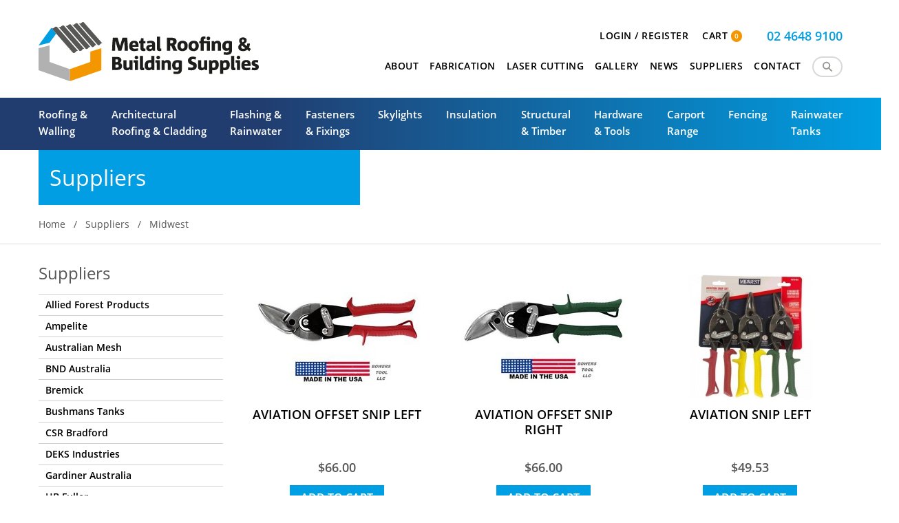

--- FILE ---
content_type: text/html; charset=utf-8
request_url: https://www.mrbsupplies.com/suppliers/midwest
body_size: 10064
content:
<!DOCTYPE html>
<html lang="en-au" class="">
<head>
<!-- Google Tag Manager -->

<script>(function(w,d,s,l,i){w[l]=w[l]||[];w[l].push({'gtm.start':
new Date().getTime(),event:'gtm.js'});var f=d.getElementsByTagName(s)[0],
j=d.createElement(s),dl=l!='dataLayer'?'&l='+l:'';j.async=true;j.src=
'https://www.googletagmanager.com/gtm.js?id='+i+dl;f.parentNode.insertBefore(j,f);
})(window,document,'script','dataLayer','GTM-KKZDK4S');</script>

<!-- End Google Tag Manager -->
<!-- Global site tag (gtag.js) - Google Analytics -->

<script async src="https://www.googletagmanager.com/gtag/js?id=UA-120362191-1"></script>
<script>
  window.dataLayer = window.dataLayer || [];
  function gtag(){dataLayer.push(arguments);}
  gtag('js', new Date());
  gtag('config', 'UA-120362191-1');
</script>

<meta charset="utf-8" />
	<base href="https://www.mrbsupplies.com/suppliers/midwest" />
	<meta name="viewport" content="width=device-width, initial-scale=1.0" />
	<meta name="theme-color" content="#213d70" />
	<meta name="generator" content="MYOB" />
	<title>Midwest - Metal Roofing &amp; Building Supplies</title>
	<link href="/suppliers/midwest/type-rss?format=feed" rel="alternate" type="application/rss+xml" title="Midwest RSS 2.0" />
	<link href="/suppliers/midwest/type-atom?format=feed" rel="alternate" type="application/atom+xml" title="Midwest Atom 1.0" />
	<link href="/favicon.ico" rel="shortcut icon" type="image/vnd.microsoft.icon" />
	<link href="https://www.mrbsupplies.com/search?format=opensearch" rel="search" title="Search Metal Roofing &amp; Building Supplies" type="application/opensearchdescription+xml" />
	<link href="/media/com_hikashop/css/font-awesome.css?v=5.2.0" rel="stylesheet" />
	<link href="/templates/mrbs2/css/template.css?3c1fc7360d5602e2463c703a6c19fb21" rel="stylesheet" />
	<link href="/media/com_hikashop/css/notify-metro.css?v=423" rel="stylesheet" />
	<style>

#hikashop_category_information_menu_215 div.hikashop_subcontainer,
#hikashop_category_information_menu_215 .hikashop_rtop *,#hikashop_category_information_menu_215 .hikashop_rbottom * { background:#ffffff; }
#hikashop_category_information_menu_215 div.hikashop_subcontainer,
#hikashop_category_information_menu_215 div.hikashop_subcontainer span,
#hikashop_category_information_menu_215 div.hikashop_container { text-align:center; }
#hikashop_category_information_menu_215 div.hikashop_container { margin:0px 0px; }
#hikashop_category_information_menu_215 .hikashop_product_image { height:180px; }
#hikashop_category_information_menu_215 .hikashop_product_image_subdiv { width:240px; }
#hikashop_category_information_module_102 div.hikashop_subcontainer,
#hikashop_category_information_module_102 .hikashop_rtop *,#hikashop_category_information_module_102 .hikashop_rbottom * { background:#ffffff; }
#hikashop_category_information_module_102 div.hikashop_subcontainer,
#hikashop_category_information_module_102 div.hikashop_subcontainer span,
#hikashop_category_information_module_102 div.hikashop_container { text-align:center; }
#hikashop_category_information_module_102 div.hikashop_container { margin:0px 0px; }
	</style>
	<script type="application/json" class="joomla-script-options new">{"csrf.token":"8747c819c0b113b5c8d5fa85678b0e41","system.paths":{"root":"","base":""}}</script>
	<script src="/media/jui/js/jquery.min.js?3c1fc7360d5602e2463c703a6c19fb21"></script>
	<script src="/media/jui/js/jquery-noconflict.js?3c1fc7360d5602e2463c703a6c19fb21"></script>
	<script src="/media/com_hikashop/js/hikashop.js?v=423"></script>
	<script src="/media/jui/js/jquery-migrate.min.js?3c1fc7360d5602e2463c703a6c19fb21"></script>
	<script src="/templates/mrbs2/js/responsive-nav.js?3c1fc7360d5602e2463c703a6c19fb21"></script>
	<script src="/templates/mrbs2/js/collapse.js?3c1fc7360d5602e2463c703a6c19fb21" defer></script>
	<script src="/templates/mrbs2/js/alpine.js?3c1fc7360d5602e2463c703a6c19fb21" defer></script>
	<script src="/media/jui/js/bootstrap.min.js?3c1fc7360d5602e2463c703a6c19fb21"></script>
	<script src="/media/system/js/core.js?3c1fc7360d5602e2463c703a6c19fb21"></script>
	<script src="/media/com_hikashop/js/notify.min.js?v=423"></script>
	<script src="/plugins/hikashop/cartnotify/media/notify.js"></script>
	<script>

if(!window.localPage) window.localPage = {};
window.localPage.cartRedirect = function(cid,pid,resp){window.location="/checkout";};
window.localPage.wishlistRedirect = function(cid,pid,resp){window.location="/suppliers/midwest/product/listing";};
jQuery(function($){ initTooltips(); $("body").on("subform-row-add", initTooltips); function initTooltips (event, container) { container = container || document;$(container).find(".hasTooltip").tooltip({"html": true,"container": "body"});} });
jQuery.notify.defaults({"arrowShow":false,"globalPosition":"top right","elementPosition":"top right","clickToHide":true,"autoHideDelay":5000,"autoHide":true});
window.cartNotifyParams = {"reference":"global","img_url":"\/media\/com_hikashop\/images\/icons\/icon-32-newproduct.png","redirect_url":"","redirect_delay":4000,"title":"Product added to the cart","text":"Product successfully added to the cart","wishlist_title":"Product added to the wishlist","wishlist_text":"Product successfully added to the wishlist","list_title":"Products added to the cart","list_text":"Products successfully added to the cart","list_wishlist_title":"Products added to the wishlist","list_wishlist_text":"Products successfully added to the wishlist","err_title":"Product not added to the cart","err_text":"Product not added to the cart","err_wishlist_title":"Product not added to the wishlist","err_wishlist_text":"Product not added to the wishlist"};

	</script>
	<link rel="canonical" href="https://www.mrbsupplies.com/suppliers/midwest" />
	<link rel="preload" href="/templates/mrbs2/fonts/open-sans-v20-latin-600.woff2" as="font" type="font/woff2" crossorigin>
	<script type="application/json" id="ingallery-cfg">{"ajax_url":"\/component\/ingallery\/?task=gallery.view&language=en-GB","ajax_data_url":"\/component\/ingallery\/?task=picture.data&language=en-GB","lang":{"error_title":"Unfortunately, an error occurred","system_error":"Sytem error. Please view logs for more information or enable display errors in InGallery components settings."}}</script>

<script>
// Prevent Responsive Nav flashing
document.documentElement.className += " js";
</script>
</head>

<body class="overflow-x-hidden text-gray-600 text-base site com_hikashop nothome view-product layout-listing task-listing itemid-215">
<!-- Google Tag Manager (noscript) -->
<noscript><iframe src="https://www.googletagmanager.com/ns.html?id=GTM-KKZDK4S"
height="0" width="0" style="display:none;visibility:hidden"></iframe></noscript>
<!-- End Google Tag Manager (noscript) -->

<header>
	<div class="max-w-screen-xl mx-auto px-4">
		<div class="flex items-center pt-8 pb-6">
			<div class="w-2/3 lg:w-1/3">
				<a href="/">
					<img src="/images/site/metal-roofing-and-building-supplies-logo.svg" alt="Metal Roofing &amp; Building Supplies logo" width="320" height="86" class="inline-block">
				</a>
			</div>
			<div class="w-1/3 lg:w-2/3 text-right">
				<div class="lg:mb-4">
					<div id="xc-menu2-2" class="lg:inline"></div>
					<div id="xc-cart" class="inline">
						<div class="hikashop_cart_module {" id="hikashop_cart_module">
<script type="text/javascript">
window.Oby.registerAjax(["cart.updated","checkout.cart.updated"], function(params) {
	var o = window.Oby, el = document.getElementById('hikashop_cart_102');
	if(!el) return;
	if(params && params.resp && (params.resp.ret === 0 || params.resp.module == 102)) return;
	if(params && params.type && params.type != 'cart') return;
	o.addClass(el, "hikashop_checkout_loading");
	o.xRequest("/suppliers/midwest/product/cart/module_id-102/module_type-cart/return_url-aHR0cHM6Ly93d3cubXJic3VwcGxpZXMuY29tL3N1cHBsaWVycy9taWR3ZXN0/tmpl-component", {update: el}, function(xhr){
		o.removeClass(el, "hikashop_checkout_loading");
	});
});
</script>
<div id="hikashop_cart_102" class="hikashop_cart">
	<div class="hikashop_checkout_loading_elem"></div>
	<div class="hikashop_checkout_loading_spinner"></div>
Cart <span class="xc-circle">0</span></div>
<div class="clear_both"></div></div>

					</div>
					<button id="customToggle" class="nav-toggle lg:hidden">
						<svg viewBox="0 0 30 28" width="30" height="28">
							<rect y="4" width="30" height="4"></rect>
							<rect y="12" width="30" height="4"></rect>
							<rect y="20" width="30" height="4"></rect>
						</svg>
					</button>
					<div id="xc-phone-2" class="lg:inline align-middle lg:pl-8"></div>
				</div>
				<div>
					<div id="xc-menu1-2" class="lg:inline"></div>
					<div id="xc-search-2" class="lg:ml-4 lg:float-right"></div>
				</div>
			</div>
		</div>
		<nav class="nav-collapse" role="navigation">
			<div id="xc-search-1">
				


<div class="xc-search xc-search--module  relative" x-data="{ searchOpen: false }" x-init="searchOpen=window.innerWidth<992?true:false" @resize.window="searchOpen=window.innerWidth<992?true:false" @click.outside="searchOpen = window.innerWidth<992?true:false">
		<button :class="{ 'lg:border-transparent': searchOpen, 'lg:border-gray-300': !searchOpen }" class="rounded-2xl px-1 lg:border-2 hidden lg:block relative z-20" @click="searchOpen = !searchOpen; if (searchOpen) $nextTick(()=>{$refs.searchinput.focus()});" aria-label="Search">
			<svg xmlns="http://www.w3.org/2000/svg" viewBox="0 2 32 28" width="32" height="26" fill-rule="evenodd" stroke="#9B9A94" fill="none"><g x-show="!searchOpen" stroke-width="2.18"><circle cx="-5.049" cy="0" r="5.049" transform="matrix(0 -.992512 -.992512 0 14.4605 9.22065)"></circle><path d="M-.938-2.263h6.403" stroke-linecap="round" transform="matrix(.701812 .701812 .701812 -.701812 20.1661 16.9253)"></path></g><g x-show="searchOpen" stroke="#9B9A94" stroke-width="2" style="display: none;"><line x1="10" x2="23" y1="10" y2="23"></line><line x1="23" x2="10" y1="10" y2="23"></line></g></svg>
		</button>
	<div class="transform transition-all duration-300 z-10 lg:absolute left-0 lg:left-auto right-[-4px] top-0 w-0" :class="{ 'search-width': searchOpen, 'w-0': !searchOpen }">
		<form action="/suppliers/midwest" method="post" class="xo-form xc-search-form my-2 lg:border-2 lg:rounded-full border-gray-600 bg-white overflow-hidden" x-show="searchOpen" style="display: none;">
			<fieldset class="xc-search-box">
			<label for="mod-search-searchword" class="xo-label xc-search-box__label">Search ...</label> <input name="searchword" id="mod-search-searchword" maxlength="200"  class="xc-search-box__input focus:outline-none focus:ring-0 focus-visible:outline-none border-none px-0 lg:px-4" type="text" x-ref="searchinput"> <button class="xo-button xc-search-box__submit px-1" type="submit"><svg viewBox="0 2 32 28" width="32" height="26" xmlns="http://www.w3.org/2000/svg" fill-rule="evenodd" stroke="#9B9A94" fill="none"><g stroke-width="2.18"><circle cx="-5.049" cy="0" r="5.049" transform="matrix(0 -.992512 -.992512 0 14.4605 9.22065)"></circle><path d="M-.938-2.263h6.403" stroke-linecap="round" transform="matrix(.701812 .701812 .701812 -.701812 20.1661 16.9253)"></path></g></svg></button>			</fieldset>
			<input type="hidden" name="task" value="search" />
			<input type="hidden" name="option" value="com_search" />
			<input type="hidden" name="Itemid" value="175" />
		</form>
	</div>
</div>

			</div>
			<div id="xc-menu2-1">
				<ul class="xc-list-top1 ">
<li class="xc-list-top1__item item-127"><a class="xc-list-top1__item-link" href="/register" ><span class="image-title">Login / Register</span> </a></li></ul>

			</div>
			<div id="xc-navbar-1">
				<ul class="xc-navbar ">
<li class="xc-navbar__item item-140 dropdown xc-navbar__item--dropdown xc-navbar__item--parent"><a class="xc-navbar__item-link" href="/roofing-walling" ><span class="image-title">Roofing &amp; Walling</span> <a class="dropdown-toggle" href="#" data-togglr-target=".item-140" data-togglr-exclusive="isActive"></a></a><ul class="xc-navbar__submenu"><li class="xc-navbar__item item-148"><a class="xc-navbar__item-link" href="/roofing-walling/custom-orb" ><img src="/images/mainmenu/co042762.jpg" alt="Custom Orb" /><span class="image-title">Custom Orb</span> </a></li><li class="xc-navbar__item item-181"><a class="xc-navbar__item-link" href="/roofing-walling/trimdek" ><img src="/images/mainmenu/td048762.jpg" alt="Trimdek" /><span class="image-title">Trimdek</span> </a></li><li class="xc-navbar__item item-182"><a class="xc-navbar__item-link" href="/roofing-walling/spandek" ><img src="/images/mainmenu/sd042700.jpg" alt="Spandek" /><span class="image-title">Spandek</span> </a></li><li class="xc-navbar__item item-183"><a class="xc-navbar__item-link" href="/roofing-walling/klip-lok" ><img src="/images/mainmenu/kl042700u.jpg" alt="Klip-Lok" /><span class="image-title">Klip-Lok</span> </a></li><li class="xc-navbar__item item-184"><a class="xc-navbar__item-link" href="/roofing-walling/fixing-clips" ><img src="/images/mainmenu/kl700fixingclip.jpg" alt="Fixing Clips" /><span class="image-title">Fixing Clips</span> </a></li><li class="xc-navbar__item item-185"><a class="xc-navbar__item-link" href="/roofing-walling/custom-orb-accent-21" ><img src="/images/mainmenu/co048762acc.jpg" alt="Custom Orb Accent 21" /><span class="image-title">Custom Orb Accent 21</span> </a></li><li class="xc-navbar__item item-186"><a class="xc-navbar__item-link" href="/roofing-walling/custom-orb-accent-35" ><img src="/images/mainmenu/co048724cc.jpg" alt="Custom Orb Accent 35" /><span class="image-title">Custom Orb Accent 35</span> </a></li><li class="xc-navbar__item item-187"><a class="xc-navbar__item-link" href="/roofing-walling/longline-305" ><img src="/images/mainmenu/lline07.jpg" alt="Longline 305" /><span class="image-title">Longline 305</span> </a></li><li class="xc-navbar__item item-188"><a class="xc-navbar__item-link" href="/roofing-walling/flatdek" ><img src="/images/mainmenu/fd042250ds.jpg" alt="Flatdek" /><span class="image-title">Flatdek</span> </a></li><li class="xc-navbar__item item-189"><a class="xc-navbar__item-link" href="/roofing-walling/mini-orb" ><img src="/images/mainmenu/mo042820.jpg" alt="Mini Orb" /><span class="image-title">Mini Orb</span> </a></li><li class="xc-navbar__item item-190"><a class="xc-navbar__item-link" href="/roofing-walling/trimwall" ><img src="/images/mainmenu/trim035762.jpg" alt="Trimwall" /><span class="image-title">Trimwall</span> </a></li><li class="xc-navbar__item item-191"><a class="xc-navbar__item-link" href="/roofing-walling/panelrib" ><img src="/images/mainmenu/pr035850.jpg" alt="Panelrib" /><span class="image-title">Panelrib</span> </a></li><li class="xc-navbar__item item-192"><a class="xc-navbar__item-link" href="/roofing-walling/multiclad" ><img src="/images/mainmenu/multiclad035.jpg" alt="Multiclad" /><span class="image-title">Multiclad</span> </a></li><li class="xc-navbar__item item-193"><a class="xc-navbar__item-link" href="/roofing-walling/easyclad" ><img src="/images/mainmenu/ec042300.jpg" alt="Easyclad" /><span class="image-title">Easyclad</span> </a></li><li class="xc-navbar__item item-194"><a class="xc-navbar__item-link" href="/roofing-walling/polycarb" ><img src="/images/mainmenu/polycarbgreca.jpg" alt="Polycarb" /><span class="image-title">Polycarb</span> </a></li><li class="xc-navbar__item item-195"><a class="xc-navbar__item-link" href="/roofing-walling/fibreglass" ><img src="/images/mainmenu/fiber2400.jpg" alt="Fibreglass" /><span class="image-title">Fibreglass</span> </a></li></ul></li><li class="xc-navbar__item item-934 dropdown xc-navbar__item--dropdown xc-navbar__item--parent"><a class="xc-navbar__item-link" href="/architectural-roofing-cladding" ><span class="image-title">Architectural Roofing &amp; Cladding</span> <a class="dropdown-toggle" href="#" data-togglr-target=".item-934" data-togglr-exclusive="isActive"></a></a><ul class="xc-navbar__submenu"><li class="xc-navbar__item item-935"><a class="xc-navbar__item-link" href="/architectural-roofing-cladding/enseam" ><img src="/images/mainmenu/architectural-enseam.jpg" alt="Enseam" /><span class="image-title">Enseam</span> </a></li><li class="xc-navbar__item item-936"><a class="xc-navbar__item-link" href="/architectural-roofing-cladding/dominion" ><img src="/images/mainmenu/architectural-dominion.jpg" alt="Dominion" /><span class="image-title">Dominion</span> </a></li><li class="xc-navbar__item item-937"><a class="xc-navbar__item-link" href="/architectural-roofing-cladding/imperial" ><img src="/images/mainmenu/architectural-imperial.jpg" alt="Imperial" /><span class="image-title">Imperial</span> </a></li><li class="xc-navbar__item item-938"><a class="xc-navbar__item-link" href="/architectural-roofing-cladding/baroque" ><img src="/images/mainmenu/architectural-baroque.jpg" alt="Baroque" /><span class="image-title">Baroque</span> </a></li><li class="xc-navbar__item item-939"><a class="xc-navbar__item-link" href="/architectural-roofing-cladding/snapseam" ><img src="/images/mainmenu/architectural-snapseam.jpg" alt="Snapseam" /><span class="image-title">Snapseam</span> </a></li></ul></li><li class="xc-navbar__item item-141 dropdown xc-navbar__item--dropdown xc-navbar__item--parent"><a class="xc-navbar__item-link" href="/flashing-rainwater" ><span class="image-title">Flashing &amp; Rainwater</span> <a class="dropdown-toggle" href="#" data-togglr-target=".item-141" data-togglr-exclusive="isActive"></a></a><ul class="xc-navbar__submenu"><li class="xc-navbar__item item-1309"><a class="xc-navbar__item-link" href="/flashing-rainwater/dam-buster-rainhead" ><img src="/images/Dambuster.jpg" alt="Dam Buster Rainheads" /><span class="image-title">Dam Buster Rainheads</span> </a></li><li class="xc-navbar__item item-278"><a class="xc-navbar__item-link" href="/flashing-rainwater/box-gutters" ><img src="/images/mainmenu/boxgut12fold.jpg" alt="Box Gutters" /><span class="image-title">Box Gutters</span> </a></li><li class="xc-navbar__item item-279"><a class="xc-navbar__item-link" href="/flashing-rainwater/capping" ><img src="/images/mainmenu/cap13fold.jpg" alt="Capping" /><span class="image-title">Capping</span> </a></li><li class="xc-navbar__item item-280"><a class="xc-navbar__item-link" href="/flashing-rainwater/flashing" ><img src="/images/mainmenu/fl055flash22foldcb.jpg" alt="Flashing" /><span class="image-title">Flashing</span> </a></li><li class="xc-navbar__item item-281"><a class="xc-navbar__item-link" href="/flashing-rainwater/other" ><img src="/images/mainmenu/other14fold.jpg" alt="Other" /><span class="image-title">Other</span> </a></li><li class="xc-navbar__item item-395"><a class="xc-navbar__item-link" href="/flashing-rainwater/custom-flashing" ><img src="/images/mainmenu/boxgut12fold.jpg" alt="Custom Flashing" /><span class="image-title">Custom Flashing</span> </a></li><li class="xc-navbar__item item-282"><a class="xc-navbar__item-link" href="/flashing-rainwater/downpipe-90mm-round" ><img src="/images/mainmenu/dp90rd.jpg" alt="Downpipe 90mm Round" /><span class="image-title">Downpipe 90mm Round</span> </a></li><li class="xc-navbar__item item-283"><a class="xc-navbar__item-link" href="/flashing-rainwater/downpipes" ><img src="/images/mainmenu/dp10050zal.jpg" alt="Downpipes" /><span class="image-title">Downpipes</span> </a></li><li class="xc-navbar__item item-284"><a class="xc-navbar__item-link" href="/flashing-rainwater/lysaght-gutters" ><img src="/images/mainmenu/slg050zal.jpg" alt="Lysaght Gutters" /><span class="image-title">Lysaght Gutters</span> </a></li><li class="xc-navbar__item item-285"><a class="xc-navbar__item-link" href="/flashing-rainwater/lysaght-accessories" ><img src="/images/mainmenu/gutter-accessories.jpg" alt="Lysaght Accessories" /><span class="image-title">Lysaght Accessories</span> </a></li></ul></li><li class="xc-navbar__item item-142 dropdown xc-navbar__item--dropdown xc-navbar__item--parent"><a class="xc-navbar__item-link" href="/fasteners-fixings" ><span class="image-title">Fasteners &amp; Fixings</span> <a class="dropdown-toggle" href="#" data-togglr-target=".item-142" data-togglr-exclusive="isActive"></a></a><ul class="xc-navbar__submenu"><li class="xc-navbar__item item-260"><a class="xc-navbar__item-link" href="/fasteners-fixings/chipboard" ><img src="/images/mainmenu/faschip10865phil.jpg" alt="Chipboard" /><span class="image-title">Chipboard</span> </a></li><li class="xc-navbar__item item-261"><a class="xc-navbar__item-link" href="/fasteners-fixings/dyna-bolts" ><img src="/images/mainmenu/fasdyna8mmx100mm.jpg" alt="Dyna Bolts" /><span class="image-title">Dyna Bolts</span> </a></li><li class="xc-navbar__item item-262"><a class="xc-navbar__item-link" href="/fasteners-fixings/metal-tek" ><img src="/images/mainmenu/fas1248.jpg" alt="Metal Tek" /><span class="image-title">Metal Tek</span> </a></li><li class="xc-navbar__item item-263"><a class="xc-navbar__item-link" href="/fasteners-fixings/one-shot" ><img src="/images/mainmenu/faspolyzip50.jpg" alt="One Shot" /><span class="image-title">One Shot</span> </a></li><li class="xc-navbar__item item-264"><a class="xc-navbar__item-link" href="/fasteners-fixings/knock-in-plugs" ><img src="/images/mainmenu/knocinplug50metal.jpg" alt="Knock In Plugs" /><span class="image-title">Knock In Plugs</span> </a></li><li class="xc-navbar__item item-265"><a class="xc-navbar__item-link" href="/fasteners-fixings/pop-rivets" ><img src="/images/mainmenu/riv5-4.jpg" alt="Pop Rivets" /><span class="image-title">Pop Rivets</span> </a></li><li class="xc-navbar__item item-266"><a class="xc-navbar__item-link" href="/fasteners-fixings/rippletek" ><img src="/images/mainmenu/fas5428.jpg" alt="Rippletek" /><span class="image-title">Rippletek</span> </a></li><li class="xc-navbar__item item-267"><a class="xc-navbar__item-link" href="/fasteners-fixings/roofing-screws-type-17s" ><img src="/images/mainmenu/fas1225.jpg" alt="Roofing Screws Type 17s" /><span class="image-title">Roofing Screws Type 17s</span> </a></li><li class="xc-navbar__item item-268"><a class="xc-navbar__item-link" href="/fasteners-fixings/roofing-screws-vortex" ><img src="/images/mainmenu/bremhang1350.jpg" alt="Roofing Screws Vortex" /><span class="image-title">Roofing Screws Vortex</span> </a></li><li class="xc-navbar__item item-270"><a class="xc-navbar__item-link" href="/fasteners-fixings/batten-fasteners" ><img src="/images/mainmenu/brem1340battenzip.jpg" alt="Batten Fasteners" /><span class="image-title">Batten Fasteners</span> </a></li><li class="xc-navbar__item item-271"><a class="xc-navbar__item-link" href="/fasteners-fixings/series-500" ><img src="/images/mainmenu/serfas50mm100.jpg" alt="Series 500" /><span class="image-title">Series 500</span> </a></li></ul></li><li class="xc-navbar__item item-143 dropdown xc-navbar__item--dropdown xc-navbar__item--parent"><a class="xc-navbar__item-link" href="/skylights" ><span class="image-title">Skylights</span> <a class="dropdown-toggle" href="#" data-togglr-target=".item-143" data-togglr-exclusive="isActive"></a></a><ul class="xc-navbar__submenu"><li class="xc-navbar__item item-244"><a class="xc-navbar__item-link" href="/skylights/fixed-skylight" ><img src="/images/mainmenu/fixedskylight2004c01.jpg" alt="Fixed Skylight" /><span class="image-title">Fixed Skylight</span> </a></li><li class="xc-navbar__item item-245"><a class="xc-navbar__item-link" href="/skylights/flat-roof-skylights" ><img src="/images/mainmenu/flatroofskypfmdbl460x870.jpg" alt="Flat Roof Skylights" /><span class="image-title">Flat Roof Skylights</span> </a></li><li class="xc-navbar__item item-246"><a class="xc-navbar__item-link" href="/skylights/openable-roof-windows" ><img src="/images/mainmenu/openableskydbl550x700.jpg" alt="Openable Roof Windows" /><span class="image-title">Openable Roof Windows</span> </a></li><li class="xc-navbar__item item-247"><a class="xc-navbar__item-link" href="/skylights/insect-screen-for-gpl-ggl" ><img src="/images/mainmenu/insectscreenck02.jpg" alt="Insect Screen for GPL &amp; GGL" /><span class="image-title">Insect Screen for GPL &amp; GGL</span> </a></li><li class="xc-navbar__item item-248"><a class="xc-navbar__item-link" href="/skylights/blinds-gpl-ggl" ><img src="/images/mainmenu/manualblockoutck02.jpg" alt="Blinds GPL &amp; GGL" /><span class="image-title">Blinds GPL &amp; GGL</span> </a></li><li class="xc-navbar__item item-249"><a class="xc-navbar__item-link" href="/skylights/openable-skylights" ><img src="/images/mainmenu/openableskydbl550x700.jpg" alt="Openable Skylights" /><span class="image-title">Openable Skylights</span> </a></li><li class="xc-navbar__item item-250"><a class="xc-navbar__item-link" href="/skylights/sun-tunnels" ><img src="/images/mainmenu/suntunnelsflex2200x350dia.jpg" alt="Sun Tunnels" /><span class="image-title">Sun Tunnels</span> </a></li></ul></li><li class="xc-navbar__item item-176 dropdown xc-navbar__item--dropdown xc-navbar__item--parent"><a class="xc-navbar__item-link" href="/insulation" ><span class="image-title">Insulation</span> <a class="dropdown-toggle" href="#" data-togglr-target=".item-176" data-togglr-exclusive="isActive"></a></a><ul class="xc-navbar__submenu"><li class="xc-navbar__item item-220"><a class="xc-navbar__item-link" href="/insulation/light-duty-blanket" ><img src="/images/mainmenu/insul60lghtw15m.jpg" alt="Light Duty Blanket" /><span class="image-title">Light Duty Blanket</span> </a></li><li class="xc-navbar__item item-221"><a class="xc-navbar__item-link" href="/insulation/medium-duty-blanket" ><img src="/images/mainmenu/insul80medw15m.jpg" alt="Medium Duty Blanket" /><span class="image-title">Medium Duty Blanket</span> </a></li><li class="xc-navbar__item item-222"><a class="xc-navbar__item-link" href="/insulation/heavy-duty-blanket" ><img src="/images/mainmenu/insul110hvyw10m.jpg" alt="Heavy Duty Blanket" /><span class="image-title">Heavy Duty Blanket</span> </a></li><li class="xc-navbar__item item-223"><a class="xc-navbar__item-link" href="/insulation/fireseal-party-wall" ><img src="/images/mainmenu/insulfiresealparty.jpg" alt="Fireseal Party Wall" /><span class="image-title">Fireseal Party Wall</span> </a></li><li class="xc-navbar__item item-224"><a class="xc-navbar__item-link" href="/insulation/ceiling-batts" ><img src="/images/mainmenu/insulblkr20ceil.jpg" alt="Ceiling Batts" /><span class="image-title">Ceiling Batts</span> </a></li><li class="xc-navbar__item item-225"><a class="xc-navbar__item-link" href="/insulation/walling-batts" ><img src="/images/mainmenu/insulcbatt3.0.jpg" alt="Walling Batts" /><span class="image-title">Walling Batts</span> </a></li><li class="xc-navbar__item item-226"><a class="xc-navbar__item-link" href="/insulation/soundscreen" ><img src="/images/mainmenu/insulacoustic60.jpg" alt="Soundscreen" /><span class="image-title">Soundscreen</span> </a></li><li class="xc-navbar__item item-227"><a class="xc-navbar__item-link" href="/insulation/sarking-foil" ><img src="/images/mainmenu/thermofoil30m.jpg" alt="Sarking / Foil" /><span class="image-title">Sarking / Foil</span> </a></li><li class="xc-navbar__item item-228"><a class="xc-navbar__item-link" href="/insulation/roof-vents" ><img src="/images/mainmenu/ampelves30.jpg" alt="Roof Vents" /><span class="image-title">Roof Vents</span> </a></li><li class="xc-navbar__item item-229"><a class="xc-navbar__item-link" href="/insulation/foil-tape-accessories" ><img src="/images/mainmenu/foiltape72x50.jpg" alt="Foil Tape / Accessories" /><span class="image-title">Foil Tape / Accessories</span> </a></li></ul></li><li class="xc-navbar__item item-144 dropdown xc-navbar__item--dropdown xc-navbar__item--parent"><a class="xc-navbar__item-link" href="/structural-timber" ><span class="image-title">Structural &amp; Timber</span> <a class="dropdown-toggle" href="#" data-togglr-target=".item-144" data-togglr-exclusive="isActive"></a></a><ul class="xc-navbar__submenu"><li class="xc-navbar__item item-251"><a class="xc-navbar__item-link" href="/structural-timber/firmlok-beams" ><img src="/images/mainmenu/firbeam10050ctlcb.jpg" alt="Firmlok Beams" /><span class="image-title">Firmlok Beams</span> </a></li><li class="xc-navbar__item item-252"><a class="xc-navbar__item-link" href="/structural-timber/firmlok-beams-pre-cut" ><img src="/images/mainmenu/firbeam10050ctlzinc.jpg" alt="Firmlok Beams Pre-cut" /><span class="image-title">Firmlok Beams Pre-cut</span> </a></li><li class="xc-navbar__item item-253"><a class="xc-navbar__item-link" href="/structural-timber/firmlok-brackets" ><img src="/images/mainmenu/firbeambrk10005cb.jpg" alt="Firmlok Brackets" /><span class="image-title">Firmlok Brackets</span> </a></li><li class="xc-navbar__item item-254"><a class="xc-navbar__item-link" href="/structural-timber/bondek" ><img src="/images/mainmenu/bondek060ctl.jpg" alt="Bondek" /><span class="image-title">Bondek</span> </a></li><li class="xc-navbar__item item-255"><a class="xc-navbar__item-link" href="/structural-timber/topspan" ><img src="/images/mainmenu/ts22.jpg" alt="Topspan" /><span class="image-title">Topspan</span> </a></li><li class="xc-navbar__item item-256"><a class="xc-navbar__item-link" href="/structural-timber/pine" ><img src="/images/mainmenu/radpine70x35.jpg" alt="Pine" /><span class="image-title">Pine</span> </a></li><li class="xc-navbar__item item-257"><a class="xc-navbar__item-link" href="/structural-timber/box-gutter-brackets" ><img src="/images/mainmenu/jondabrkno1gallv.jpg" alt="Box Gutter Brackets" /><span class="image-title">Box Gutter Brackets</span> </a></li><li class="xc-navbar__item item-258"><a class="xc-navbar__item-link" href="/structural-timber/purlins" ><img src="/images/mainmenu/sprc10010.jpg" alt="Purlins" /><span class="image-title">Purlins</span> </a></li><li class="xc-navbar__item item-259"><a class="xc-navbar__item-link" href="/structural-timber/purlin-brackets" ><img src="/images/mainmenu/purlingbpbrket.jpg" alt="Purlin Brackets" /><span class="image-title">Purlin Brackets</span> </a></li></ul></li><li class="xc-navbar__item item-145 dropdown xc-navbar__item--dropdown xc-navbar__item--parent"><a class="xc-navbar__item-link" href="/hardware-tools" ><span class="image-title">Hardware &amp; Tools</span> <a class="dropdown-toggle" href="#" data-togglr-target=".item-145" data-togglr-exclusive="isActive"></a></a><ul class="xc-navbar__submenu"><li class="xc-navbar__item item-234"><a class="xc-navbar__item-link" href="/hardware-tools/leaf-guard" ><img src="/images/mainmenu/lfguardcorryguttalu10m.jpg" alt="Leaf Guard" /><span class="image-title">Leaf Guard</span> </a></li><li class="xc-navbar__item item-235"><a class="xc-navbar__item-link" href="/hardware-tools/dektites" ><img src="/images/mainmenu/dck5127wclips.jpg" alt="Dektites" /><span class="image-title">Dektites</span> </a></li><li class="xc-navbar__item item-236"><a class="xc-navbar__item-link" href="/hardware-tools/infill-strips" ><img src="/images/mainmenu/infillstripfoam.jpg" alt="Infill Strips" /><span class="image-title">Infill Strips</span> </a></li><li class="xc-navbar__item item-237"><a class="xc-navbar__item-link" href="/hardware-tools/tools" ><img src="/images/mainmenu/rivetgunlobster.jpg" alt="Tools" /><span class="image-title">Tools</span> </a></li><li class="xc-navbar__item item-238"><a class="xc-navbar__item-link" href="/hardware-tools/wire" ><img src="/images/mainmenu/safwire2400.jpg" alt="Wire" /><span class="image-title">Wire</span> </a></li><li class="xc-navbar__item item-239"><a class="xc-navbar__item-link" href="/hardware-tools/anchor-points" ><img src="/images/mainmenu/anchorptcorry.jpg" alt="Anchor Points" /><span class="image-title">Anchor Points</span> </a></li></ul></li><li class="xc-navbar__item item-147"><a class="xc-navbar__item-link" href="/carport-range" ><span class="image-title">Carport Range</span> </a></li><li class="xc-navbar__item item-177 dropdown xc-navbar__item--dropdown xc-navbar__item--parent"><a class="xc-navbar__item-link" href="/fencing" ><span class="image-title">Fencing</span> <a class="dropdown-toggle" href="#" data-togglr-target=".item-177" data-togglr-exclusive="isActive"></a></a><ul class="xc-navbar__submenu"><li class="xc-navbar__item item-202"><a class="xc-navbar__item-link" href="/fencing/fencing-kits" ><img src="/images/mainmenu/MenuFencing.png" alt="Fencing Kits" /><span class="image-title">Fencing Kits</span> </a></li><li class="xc-navbar__item item-203"><a class="xc-navbar__item-link" href="/fencing/fencing-gate-kits" ><img src="/images/mainmenu/MenuGates.png" alt="Fencing Gate Kits" /><span class="image-title">Fencing Gate Kits</span> </a></li></ul></li><li class="xc-navbar__item item-649 dropdown xc-navbar__item--dropdown xc-navbar__item--parent"><a class="xc-navbar__item-link" href="/rainwater-tanks" ><span class="image-title">Rainwater Tanks</span> <a class="dropdown-toggle" href="#" data-togglr-target=".item-649" data-togglr-exclusive="isActive"></a></a><ul class="xc-navbar__submenu"><li class="xc-navbar__item item-650"><a class="xc-navbar__item-link" href="/rainwater-tanks/slimline" ><img src="/images/com_hikashop/upload/tanks/thumb-slimline.png" alt="Slimline" /><span class="image-title">Slimline</span> </a></li><li class="xc-navbar__item item-1340"><a class="xc-navbar__item-link" href="/rainwater-tanks/slimline-corrugated" ><img src="/images/com_hikashop/upload/tanks/thumb-slimcorru.png" alt="Slimline Corrugated" /><span class="image-title">Slimline Corrugated</span> </a></li><li class="xc-navbar__item item-1339"><a class="xc-navbar__item-link" href="/rainwater-tanks/slimline-low-profile" ><img src="/images/com_hikashop/upload/tanks/thumb-slimlow.png" alt="Slimline Low Profile" /><span class="image-title">Slimline Low Profile</span> </a></li><li class="xc-navbar__item item-651"><a class="xc-navbar__item-link" href="/rainwater-tanks/round" ><img src="/images/com_hikashop/upload/tanks/thumb-round.png" alt="Round" /><span class="image-title">Round</span> </a></li><li class="xc-navbar__item item-1341"><a class="xc-navbar__item-link" href="/rainwater-tanks/linkable" ><img src="/images/com_hikashop/upload/tanks/thumb-link.png" alt="Linkable" /><span class="image-title">Linkable</span> </a></li><li class="xc-navbar__item item-652"><a class="xc-navbar__item-link" href="/rainwater-tanks/underdeck" ><img src="/images/com_hikashop/upload/tanks/thumb-under.png" alt="Underdeck" /><span class="image-title">Underdeck</span> </a></li><li class="xc-navbar__item item-653"><a class="xc-navbar__item-link" href="/rainwater-tanks/pumps" ><img src="/images/mainmenu/rainwater-pumps.jpg" alt="Pumps" /><span class="image-title">Pumps</span> </a></li></ul></li></ul>

			</div>
			<div id="xc-menu1-1">
				<ul class="xc-list-top1 ">
<li class="xc-list-top1__item item-111"><a class="xc-list-top1__item-link" href="/about-us" ><span class="image-title">About</span> </a></li><li class="xc-list-top1__item item-944"><a class="xc-list-top1__item-link" href="/metal-fabrication" >Fabrication</a></li><li class="xc-list-top1__item item-1183"><a class="xc-list-top1__item-link" href="/laser-cutting" ><span class="image-title">Laser Cutting</span> </a></li><li class="xc-list-top1__item item-112"><a class="xc-list-top1__item-link" href="/gallery" ><span class="image-title">Gallery</span> </a></li><li class="xc-list-top1__item item-113"><a class="xc-list-top1__item-link" href="/news" ><span class="image-title">News</span> </a></li><li class="xc-list-top1__item item-114 isActive xc-list-top1__item--active xc-list-top1__item--parent"><a class="xc-list-top1__item-link" href="/suppliers" ><span class="image-title">Suppliers</span> </a></li><li class="xc-list-top1__item item-115"><a class="xc-list-top1__item-link" href="/contact" ><span class="image-title">Contact</span> </a></li></ul>

			</div>
		</nav>
	</div>
	<div class="xc-top-gradient">
		<div id="xc-phone-1" class="text-center py-2 lg:py-0">
			<a href="tel:0246489100" class="text-lg font-semibold text-white lg:text-blue-100">02 4648 9100</a>
		</div>
		<nav class="max-w-screen-xl mx-auto px-4 nav-collapse" role="navigation">
			<div id="xc-navbar-2"></div>
		</nav>
	</div>
</header>




<div class="xc-top-banner">
	<div class="max-w-screen-xl mx-auto px-4">
		<div class="xo-grid">
			<div class="xo-grid__item xu-width_40@lg xc-top-banner__title">
				Suppliers			</div>
			<div class="xo-grid__item xu-width_60@lg">
				<div id="xc-search-2"></div>
			</div>

						<div class="xo-grid__item hidden lg:block">
				
<ul itemscope itemtype="https://schema.org/BreadcrumbList" class="breadcrumb">
	
				<li itemprop="itemListElement" itemscope itemtype="https://schema.org/ListItem">
									<a itemprop="item" href="/" class="pathway"><span itemprop="name">Home</span></a>
				
									<span class="divider">
						/					</span>
								<meta itemprop="position" content="1">
			</li>
					<li itemprop="itemListElement" itemscope itemtype="https://schema.org/ListItem">
									<a itemprop="item" href="/suppliers" class="pathway"><span itemprop="name">Suppliers</span></a>
				
									<span class="divider">
						/					</span>
								<meta itemprop="position" content="2">
			</li>
					<li itemprop="itemListElement" itemscope itemtype="https://schema.org/ListItem" class="active">
				<span itemprop="name">
					Midwest				</span>
				<meta itemprop="position" content="3">
			</li>
		</ul>

			</div>
					</div>
	</div>
</div>


<div class="xc-content">
	<div id="content" class="max-w-screen-xl mx-auto px-4">
	
		<div class="xo-grid xo-grid--gutter-md">
					<div class="xc-main xo-grid__item xu-width_75@lg">
				<div id="system-message-container">
	</div>

								<div id="hikashop_category_information_menu_215" class="hikashop_category_information hikashop_products_listing_main hikashop_product_listing_48 filter_refresh_div" data-refresh-class="hikashop_checkout_loading" data-refresh-url="https://www.mrbsupplies.com/suppliers/midwest?tmpl=raw&filter=1" data-use-url="1">
		<div class="hikashop_checkout_loading_elem"></div>
		<div class="hikashop_checkout_loading_spinner"></div>
	<div class="hikashop_products_listing">
<div class="hikashop_products" data-consistencyheight=".hikashop_subcontainer">
<div class="hk-row-fluid xo-grid xo-grid--3col@md xo-grid--gutter-md">		<div class="xo-grid__item hkc-md-4 hikashop_product hikashop_product_column_1 hikashop_product_row_1">
			<div class="hikashop_container">
				<div class="hikashop_subcontainer ">
<div class="hikashop_listing_img_title" id="div_hikashop_category_information_menu_215_966">
	<!-- PRODUCT IMG -->
	<div class="hikashop_product_image">
		<div class="hikashop_product_image_subdivA">
			<a href="https://www.mrbsupplies.com/hardware-tools/tools/aviation-offset-snip-left" title="AVIATION OFFSET SNIP LEFT">
<img class="hikashop_product_listing_image" title="AVIATION OFFSET SNIP LEFT" alt="aviation-offset-snip-left" src="/images/com_hikashop/upload/thumbnails/180x240f/aviation-offset-snip-left.jpg"/>			</a>
		</div>
	</div>
	<!-- EO PRODUCT IMG -->

	<!-- PRODUCT NAME -->
	<span class="hikashop_product_name">
		<a href="https://www.mrbsupplies.com/hardware-tools/tools/aviation-offset-snip-left">
			AVIATION OFFSET SNIP LEFT		</a>
	</span>
	<!-- EO PRODUCT NAME -->

	<!-- PRODUCT CODE -->
		<span class='hikashop_product_code_list'>
		</span>
	<!-- EO PRODUCT CODE -->

	<!-- PRODUCT PRICE -->
	<span class="hikashop_product_price_full"><span class="hikashop_product_price hikashop_product_price_0">$66.00</span> <span class="hikashop_product_price_per_unit"></span></span>
	<!-- EO PRODUCT PRICE -->

	<!-- PRODUCT CUSTOM FIELDS -->
	<!-- EO PRODUCT CUSTOM FIELDS -->


	<!-- PRODUCT VOTE -->
	<!-- EO PRODUCT VOTE -->

	<!-- ADD TO CART BUTTON AREA -->
<span class="hikashop_product_stock_count">
</span>
	<a class="hikabtn hikacart" rel="nofollow" href="/suppliers/midwest/product/updatecart/add-1/cid-966" onclick="if(window.hikashop.addToCart) { return window.hikashop.addToCart(this); }" data-addToCart="966" data-addTo-div="hikashop_category_information_menu_215" data-addTo-class="add_in_progress"><span>Add to cart</span></a>
	<!-- EO ADD TO CART BUTTON AREA -->

	<!-- COMPARISON AREA -->
	<!-- EO COMPARISON AREA -->
</div>
				</div>
			</div>
		</div>
		<div class="xo-grid__item hkc-md-4 hikashop_product hikashop_product_column_2 hikashop_product_row_1">
			<div class="hikashop_container">
				<div class="hikashop_subcontainer ">
<div class="hikashop_listing_img_title" id="div_hikashop_category_information_menu_215_967">
	<!-- PRODUCT IMG -->
	<div class="hikashop_product_image">
		<div class="hikashop_product_image_subdivA">
			<a href="https://www.mrbsupplies.com/hardware-tools/tools/aviation-offset-snip-right" title="AVIATION OFFSET SNIP RIGHT">
<img class="hikashop_product_listing_image" title="AVIATION OFFSET SNIP RIGHT" alt="aviation-offset-snip-right" src="/images/com_hikashop/upload/thumbnails/180x240f/aviation-offset-snip-right.jpg"/>			</a>
		</div>
	</div>
	<!-- EO PRODUCT IMG -->

	<!-- PRODUCT NAME -->
	<span class="hikashop_product_name">
		<a href="https://www.mrbsupplies.com/hardware-tools/tools/aviation-offset-snip-right">
			AVIATION OFFSET SNIP RIGHT		</a>
	</span>
	<!-- EO PRODUCT NAME -->

	<!-- PRODUCT CODE -->
		<span class='hikashop_product_code_list'>
		</span>
	<!-- EO PRODUCT CODE -->

	<!-- PRODUCT PRICE -->
	<span class="hikashop_product_price_full"><span class="hikashop_product_price hikashop_product_price_0">$66.00</span> <span class="hikashop_product_price_per_unit"></span></span>
	<!-- EO PRODUCT PRICE -->

	<!-- PRODUCT CUSTOM FIELDS -->
	<!-- EO PRODUCT CUSTOM FIELDS -->


	<!-- PRODUCT VOTE -->
	<!-- EO PRODUCT VOTE -->

	<!-- ADD TO CART BUTTON AREA -->
<span class="hikashop_product_stock_count">
</span>
	<a class="hikabtn hikacart" rel="nofollow" href="/suppliers/midwest/product/updatecart/add-1/cid-967" onclick="if(window.hikashop.addToCart) { return window.hikashop.addToCart(this); }" data-addToCart="967" data-addTo-div="hikashop_category_information_menu_215" data-addTo-class="add_in_progress"><span>Add to cart</span></a>
	<!-- EO ADD TO CART BUTTON AREA -->

	<!-- COMPARISON AREA -->
	<!-- EO COMPARISON AREA -->
</div>
				</div>
			</div>
		</div>
		<div class="xo-grid__item hkc-md-4 hikashop_product hikashop_product_column_3 hikashop_product_row_1">
			<div class="hikashop_container">
				<div class="hikashop_subcontainer ">
<div class="hikashop_listing_img_title" id="div_hikashop_category_information_menu_215_968">
	<!-- PRODUCT IMG -->
	<div class="hikashop_product_image">
		<div class="hikashop_product_image_subdivA">
			<a href="https://www.mrbsupplies.com/hardware-tools/tools/aviation-snip-left" title="AVIATION SNIP LEFT">
<img class="hikashop_product_listing_image" title="AVIATION SNIP LEFT" alt="midwestavisnipleft" src="/images/com_hikashop/upload/thumbnails/180x240f/midwestavisnipleft.jpg"/>			</a>
		</div>
	</div>
	<!-- EO PRODUCT IMG -->

	<!-- PRODUCT NAME -->
	<span class="hikashop_product_name">
		<a href="https://www.mrbsupplies.com/hardware-tools/tools/aviation-snip-left">
			AVIATION SNIP LEFT		</a>
	</span>
	<!-- EO PRODUCT NAME -->

	<!-- PRODUCT CODE -->
		<span class='hikashop_product_code_list'>
		</span>
	<!-- EO PRODUCT CODE -->

	<!-- PRODUCT PRICE -->
	<span class="hikashop_product_price_full"><span class="hikashop_product_price hikashop_product_price_0">$49.53</span> <span class="hikashop_product_price_per_unit"></span></span>
	<!-- EO PRODUCT PRICE -->

	<!-- PRODUCT CUSTOM FIELDS -->
	<!-- EO PRODUCT CUSTOM FIELDS -->


	<!-- PRODUCT VOTE -->
	<!-- EO PRODUCT VOTE -->

	<!-- ADD TO CART BUTTON AREA -->
<span class="hikashop_product_stock_count">
</span>
	<a class="hikabtn hikacart" rel="nofollow" href="/suppliers/midwest/product/updatecart/add-1/cid-968" onclick="if(window.hikashop.addToCart) { return window.hikashop.addToCart(this); }" data-addToCart="968" data-addTo-div="hikashop_category_information_menu_215" data-addTo-class="add_in_progress"><span>Add to cart</span></a>
	<!-- EO ADD TO CART BUTTON AREA -->

	<!-- COMPARISON AREA -->
	<!-- EO COMPARISON AREA -->
</div>
				</div>
			</div>
		</div>
		<div class="xo-grid__item hkc-md-4 hikashop_product hikashop_product_column_1 hikashop_product_row_2">
			<div class="hikashop_container">
				<div class="hikashop_subcontainer ">
<div class="hikashop_listing_img_title" id="div_hikashop_category_information_menu_215_969">
	<!-- PRODUCT IMG -->
	<div class="hikashop_product_image">
		<div class="hikashop_product_image_subdivA">
			<a href="https://www.mrbsupplies.com/hardware-tools/tools/aviation-snip-right" title="AVIATION SNIP RIGHT">
<img class="hikashop_product_listing_image" title="AVIATION SNIP RIGHT" alt="AVIATION SNIP RIGHT" src="/images/com_hikashop/upload/thumbnails/180x240f/midwestavisnipright.jpg"/>			</a>
		</div>
	</div>
	<!-- EO PRODUCT IMG -->

	<!-- PRODUCT NAME -->
	<span class="hikashop_product_name">
		<a href="https://www.mrbsupplies.com/hardware-tools/tools/aviation-snip-right">
			AVIATION SNIP RIGHT		</a>
	</span>
	<!-- EO PRODUCT NAME -->

	<!-- PRODUCT CODE -->
		<span class='hikashop_product_code_list'>
		</span>
	<!-- EO PRODUCT CODE -->

	<!-- PRODUCT PRICE -->
	<span class="hikashop_product_price_full"><span class="hikashop_product_price hikashop_product_price_0">$49.53</span> <span class="hikashop_product_price_per_unit"></span></span>
	<!-- EO PRODUCT PRICE -->

	<!-- PRODUCT CUSTOM FIELDS -->
	<!-- EO PRODUCT CUSTOM FIELDS -->


	<!-- PRODUCT VOTE -->
	<!-- EO PRODUCT VOTE -->

	<!-- ADD TO CART BUTTON AREA -->
<span class="hikashop_product_stock_count">
</span>
	<a class="hikabtn hikacart" rel="nofollow" href="/suppliers/midwest/product/updatecart/add-1/cid-969" onclick="if(window.hikashop.addToCart) { return window.hikashop.addToCart(this); }" data-addToCart="969" data-addTo-div="hikashop_category_information_menu_215" data-addTo-class="add_in_progress"><span>Add to cart</span></a>
	<!-- EO ADD TO CART BUTTON AREA -->

	<!-- COMPARISON AREA -->
	<!-- EO COMPARISON AREA -->
</div>
				</div>
			</div>
		</div>
</div>		<div style="clear:both"></div>
		<div class="hikashop_infinite_scroll" id="hikashop_category_information_menu_215_infinite_scroll">
			<a href="#" onclick="return window.localPage.infiniteScroll('hikashop_category_information_menu_215');">
				<span>Load more...</span>
			</a>
		</div>
<script type="text/javascript">
if(!window.localPage) window.localPage = {};
window.localPage.infiniteScrollEvents = {};
window.localPage.infiniteScrollPage = 1;
window.localPage.infiniteScroll = function(container_name) {
	if(window.localPage.infiniteScrollPage <= 0)
		return false;

	var w = window, d = document, o = w.Oby,
		container = d.getElementById(container_name + '_infinite_scroll');

	if(!container)
		return false;
	if(container.loading)
		return false;

	container.loading = true;
	o.addClass(container, 'loading');

	var url = 'https://www.mrbsupplies.com/index.php?option=com_hikashop&ctrl=product&task=listing&cid=48&limitstart=HIKAPAGE&Itemid=215&tmpl=raw';
	url = url.replace(/HIKAPAGE/g, 21 * window.localPage.infiniteScrollPage);
	o.xRequest(url, null, function(xhr) {
		if(xhr.responseText.length == 0) {
			window.localPage.infiniteScrollPage = -1;
			container.style.display = 'none';
			container.loading = false;
			o.removeClass(container, 'loading');
			return;
		}
		var div = d.createElement('div');
		o.updateElem(div, xhr.responseText);
		var newNode = container.parentNode.insertBefore(div, container);
		if(newNode.getElementsByClassName)
			elems = newNode.getElementsByClassName('hikashop_subcontainer');
		else
			elems = newNode.querySelectorAll('.hikashop_subcontainer');
		if(elems && elems.length) {
			window.hikashop.setConsistencyHeight(elems, 'min');
		}
		o.removeClass(container, 'loading');
		container.loading = false;
		window.localPage.infiniteScrollPage++;

		setTimeout(function(){
			window.localPage.checkInfiniteScroll('hikashop_category_information_menu_215');
		}, 500);
	});
	return false;
};
window.localPage.checkInfiniteScroll = function(container_name) {
	if(window.localPage.infiniteScrollPage < 0)
		return;
	var d = document,
		el = d.getElementById(container_name + '_infinite_scroll');
	if(!el)
		return;
	var top = el.getBoundingClientRect().top;
	if(top > window.innerHeight)
		return;
	window.localPage.infiniteScroll(container_name);
};
window.Oby.addEvent(window, 'scroll', function() {
	window.localPage.checkInfiniteScroll('hikashop_category_information_menu_215');
});
window.Oby.addEvent(window, 'resize', function() {
	window.localPage.checkInfiniteScroll('hikashop_category_information_menu_215');
});
window.hikashop.ready(function() { window.localPage.checkInfiniteScroll('hikashop_category_information_menu_215'); });
</script>
</div>
	</div>
	</div>
<div class="hikashop_submodules" style="clear:both">
</div>
<!--  HikaShop Component powered by http://www.hikashop.com -->
	<!-- version Business : 4.2.3 [2003190921] -->
			</div>
					<div class="xo-grid__item xu-width_25@lg xo-grid__item--first@lg hidden lg:block">
				<div class="box clearfix ">
<h3>Suppliers</h3>
<div class="moduletablecontent">
<ul class="xc-list-block ">
<li class="xc-list-block__item item-206"><a class="xc-list-block__item-link" href="/suppliers/allied-forest-products" ><span class="image-title">Allied Forest Products</span> </a></li><li class="xc-list-block__item item-204"><a class="xc-list-block__item-link" href="/suppliers/ampelite" ><span class="image-title">Ampelite</span> </a></li><li class="xc-list-block__item item-207"><a class="xc-list-block__item-link" href="/suppliers/australian-mesh" ><span class="image-title">Australian Mesh</span> </a></li><li class="xc-list-block__item item-208"><a class="xc-list-block__item-link" href="/suppliers/bnd-australia" ><span class="image-title">BND Australia</span> </a></li><li class="xc-list-block__item item-209"><a class="xc-list-block__item-link" href="/suppliers/bremick" ><span class="image-title">Bremick</span> </a></li><li class="xc-list-block__item item-655"><a class="xc-list-block__item-link" href="/suppliers/bushmans-tanks" ><span class="image-title">Bushmans Tanks</span> </a></li><li class="xc-list-block__item item-210"><a class="xc-list-block__item-link" href="/suppliers/csr-bradford" ><span class="image-title">CSR Bradford</span> </a></li><li class="xc-list-block__item item-211"><a class="xc-list-block__item-link" href="/suppliers/deks-industries" ><span class="image-title">DEKS Industries</span> </a></li><li class="xc-list-block__item item-214"><a class="xc-list-block__item-link" href="/suppliers/gardiner-australia" ><span class="image-title">Gardiner Australia</span> </a></li><li class="xc-list-block__item item-212"><a class="xc-list-block__item-link" href="/suppliers/hb-fuller" ><span class="image-title">HB Fuller</span> </a></li><li class="xc-list-block__item item-213"><a class="xc-list-block__item-link" href="/suppliers/lobster" ><span class="image-title">Lobster</span> </a></li><li class="xc-list-block__item item-205"><a class="xc-list-block__item-link" href="/suppliers/lysaght" ><span class="image-title">Lysaght</span> </a></li><li class="xc-list-block__item item-215 xc-list-block__item--current"><a class="xc-list-block__item-link" href="/suppliers/midwest" ><span class="image-title">Midwest</span> </a></li><li class="xc-list-block__item item-216"><a class="xc-list-block__item-link" href="/suppliers/millform" ><span class="image-title">Millform</span> </a></li><li class="xc-list-block__item item-654"><a class="xc-list-block__item-link" href="/suppliers/moores-tanks" ><span class="image-title">Moores Tanks</span> </a></li><li class="xc-list-block__item item-217"><a class="xc-list-block__item-link" href="/suppliers/top-idea" ><span class="image-title">Top Idea</span> </a></li><li class="xc-list-block__item item-219"><a class="xc-list-block__item-link" href="/suppliers/velux" ><span class="image-title">Velux</span> </a></li></ul>
</div><!-- end moduletablecontent -->
</div><!-- end box -->

			</div>
						</div>

	

	</div>
</div>


<div class="pt-8 pb-16 bg-blue-800 text-white">
	<div class="max-w-screen-xl mx-auto px-4">
	<div class="lg:flex">
		<div class="lg:w-2/3 mb-4">
		<ul class="xc-list-inline ">
<li class="xc-list-inline__item item-932"><a class="xc-list-inline__item-link" href="/testimonials" ><span class="image-title">Testimonials</span> </a></li><li class="xc-list-inline__item item-117"><a class="xc-list-inline__item-link" href="/terms-and-conditions" ><span class="image-title">Terms and Conditions</span> </a></li><li class="xc-list-inline__item item-119"><a class="xc-list-inline__item-link" href="/privacy-policy" ><span class="image-title">Privacy Policy</span> </a></li><li class="xc-list-inline__item item-407"><a class="xc-list-inline__item-link" href="/refund-policy" ><span class="image-title">Refund Policy</span> </a></li><li class="xc-list-inline__item item-120"><a class="xc-list-inline__item-link" href="/contact" >Contact Us</a></li><li class="xc-list-inline__item item-121"><a class="xc-list-inline__item-link" href="/site-map" ><span class="image-title">Site Map</span> </a></li></ul>

		</div>
		<div class="lg:w-1/3 lg:text-right text-sm">
		<ul class="xc-list-inline xc-list-inline--tiny ">
<li class="xc-list-inline__item item-122 xc-list-inline__item--divider"><span class="xc-list-inline__item-separator">© Metal Roofing &amp; Building Supplies</span>
</li><li class="xc-list-inline__item item-123"><a class="xc-list-inline__item-link" href="http://www.32phillip.com.au/" target="_blank" >Site by 32phillip</a></li></ul>

		</div>
	</div>
	</div>
</div>


<script src="/templates/mrbs2/js/togglr.min.js"></script>


<script>
  	
	jQuery('.xc-navbar__item-link').html(function (i, old) {
    	return old
        	.replace('Roofing ', 'Roofing&nbsp;')
        	.replace('Flashing ', 'Flashing&nbsp;')
        	.replace('& Timber', '&&nbsp;Timber')
        	.replace(' Cladding', '&nbsp;Cladding')
    });



	// media query change
	function WidthChange(minWidth992) {
	  if (minWidth992.matches) {
	    jQuery("#xc-phone-2").append( jQuery("#xc-phone-1").html() );
        jQuery("#xc-phone-1").empty();
	    jQuery("#xc-menu1-2").append( jQuery("#xc-menu1-1").html() );
        jQuery("#xc-menu1-1").empty();
	    jQuery("#xc-menu2-2").append( jQuery("#xc-menu2-1").html() );
        jQuery("#xc-menu2-1").empty();
	    jQuery("#xc-navbar-2").append( jQuery("#xc-navbar-1").html() );
        jQuery("#xc-navbar-1").empty();
	    jQuery("#xc-search-2").append( jQuery("#xc-search-1").html() );
        jQuery("#xc-search-1").empty();
	  } else {
	    jQuery("#xc-phone-1").append( jQuery("#xc-phone-2").html() );
        jQuery("#xc-phone-2").empty();
	    jQuery("#xc-menu1-1").append( jQuery("#xc-menu1-2").html() );
        jQuery("#xc-menu1-2").empty();
	    jQuery("#xc-menu2-1").append( jQuery("#xc-menu2-2").html() );
        jQuery("#xc-menu2-2").empty();
	    jQuery("#xc-navbar-1").append( jQuery("#xc-navbar-2").html() );
        jQuery("#xc-navbar-2").empty();
	    jQuery("#xc-search-1").append( jQuery("#xc-search-2").html() );
        jQuery("#xc-search-2").empty();
	  }
	  nav._createDropdowns();
	}
	
	var nav = responsiveNav(".nav-collapse", {
		customToggle: "customToggle"
	});
	
	if (matchMedia) {
		var minWidth992 = window.matchMedia('(min-width: 992px)');
		minWidth992.addListener(WidthChange);
		WidthChange(minWidth992);
	}
</script>
</body>
</html>

--- FILE ---
content_type: text/css; charset=utf-8
request_url: https://www.mrbsupplies.com/templates/mrbs2/css/template.css?3c1fc7360d5602e2463c703a6c19fb21
body_size: 11391
content:
@charset "UTF-8";*,:after,:before{border:0 solid #e5e5e5;box-sizing:border-box}:after,:before{--tw-content:""}html{-webkit-text-size-adjust:100%;font-feature-settings:normal;font-family:Open Sans,sans-serif;line-height:1.5;tab-size:4}body{line-height:inherit;margin:0}hr{border-top-width:1px;color:inherit;height:0}abbr:where([title]){-webkit-text-decoration:underline dotted;text-decoration:underline dotted}h1,h2,h3,h4,h5,h6{font-size:inherit;font-weight:inherit}a{color:inherit;text-decoration:inherit}b,strong{font-weight:bolder}code,kbd,pre,samp{font-family:ui-monospace,SFMono-Regular,Menlo,Monaco,Consolas,Liberation Mono,Courier New,monospace;font-size:1em}small{font-size:80%}sub,sup{font-size:75%;line-height:0;position:relative;vertical-align:initial}sub{bottom:-.25em}sup{top:-.5em}table{border-collapse:collapse;border-color:inherit;text-indent:0}button,input,optgroup,select,textarea{color:inherit;font-family:inherit;font-size:100%;font-weight:inherit;line-height:inherit;margin:0;padding:0}button,select{text-transform:none}[type=button],[type=reset],[type=submit],button{-webkit-appearance:button;background-color:initial;background-image:none}:-moz-focusring{outline:auto}:-moz-ui-invalid{box-shadow:none}progress{vertical-align:initial}::-webkit-inner-spin-button,::-webkit-outer-spin-button{height:auto}[type=search]{-webkit-appearance:textfield;outline-offset:-2px}::-webkit-search-decoration{-webkit-appearance:none}::-webkit-file-upload-button{-webkit-appearance:button;font:inherit}summary{display:list-item}blockquote,dd,dl,figure,h1,h2,h3,h4,h5,h6,hr,p,pre{margin:0}fieldset{margin:0}fieldset,legend{padding:0}menu,ol,ul{list-style:none;margin:0;padding:0}textarea{resize:vertical}input::placeholder,textarea::placeholder{color:#9b9a94;opacity:1}[role=button],button{cursor:pointer}:disabled{cursor:default}audio,canvas,embed,iframe,img,object,svg,video{display:block;vertical-align:middle}img,video{height:auto;max-width:100%}[hidden]{display:none}[multiple],[type=date],[type=datetime-local],[type=email],[type=month],[type=number],[type=password],[type=search],[type=tel],[type=text],[type=time],[type=url],[type=week],select,textarea{--tw-shadow:0 0 #0000;-webkit-appearance:none;appearance:none;background-color:#fff;border-color:#737373;border-radius:0;border-width:1px;font-size:1rem;line-height:1.5rem;padding:.5rem .75rem}[multiple]:focus,[type=date]:focus,[type=datetime-local]:focus,[type=email]:focus,[type=month]:focus,[type=number]:focus,[type=password]:focus,[type=search]:focus,[type=tel]:focus,[type=text]:focus,[type=time]:focus,[type=url]:focus,[type=week]:focus,select:focus,textarea:focus{--tw-ring-inset:var(--tw-empty, );--tw-ring-offset-width:0px;--tw-ring-offset-color:#fff;--tw-ring-color:#575757;--tw-ring-offset-shadow:var(--tw-ring-inset) 0 0 0 var(--tw-ring-offset-width) var(--tw-ring-offset-color);--tw-ring-shadow:var(--tw-ring-inset) 0 0 0 calc(1px + var(--tw-ring-offset-width)) var(--tw-ring-color);border-color:#575757;box-shadow:var(--tw-ring-offset-shadow),var(--tw-ring-shadow),var(--tw-shadow);outline:2px solid #0000;outline-offset:2px}input::placeholder,textarea::placeholder{color:#737373;opacity:1}::-webkit-datetime-edit-fields-wrapper{padding:0}::-webkit-date-and-time-value{min-height:1.5em}::-webkit-datetime-edit,::-webkit-datetime-edit-day-field,::-webkit-datetime-edit-hour-field,::-webkit-datetime-edit-meridiem-field,::-webkit-datetime-edit-millisecond-field,::-webkit-datetime-edit-minute-field,::-webkit-datetime-edit-month-field,::-webkit-datetime-edit-second-field,::-webkit-datetime-edit-year-field{padding-bottom:0;padding-top:0}select{background-image:url("data:image/svg+xml;charset=utf-8,%3Csvg xmlns='http://www.w3.org/2000/svg' fill='none' viewBox='0 0 20 20'%3E%3Cpath stroke='%23737373' stroke-linecap='round' stroke-linejoin='round' stroke-width='1.5' d='m6 8 4 4 4-4'/%3E%3C/svg%3E");background-position:right .5rem center;background-repeat:no-repeat;background-size:1.5em 1.5em;padding-right:2.5rem;-webkit-print-color-adjust:exact;print-color-adjust:exact}[multiple]{background-image:none;background-position:0 0;background-repeat:unset;background-size:initial;padding-right:.75rem;-webkit-print-color-adjust:unset;print-color-adjust:unset}[type=checkbox],[type=radio]{--tw-shadow:0 0 #0000;-webkit-appearance:none;appearance:none;background-color:#fff;background-origin:border-box;border-color:#737373;border-width:1px;color:#575757;display:inline-block;flex-shrink:0;height:1rem;padding:0;-webkit-print-color-adjust:exact;print-color-adjust:exact;-webkit-user-select:none;user-select:none;vertical-align:middle;width:1rem}[type=checkbox]{border-radius:0}[type=radio]{border-radius:100%}[type=checkbox]:focus,[type=radio]:focus{--tw-ring-inset:var(--tw-empty, );--tw-ring-offset-width:2px;--tw-ring-offset-color:#fff;--tw-ring-color:#575757;--tw-ring-offset-shadow:var(--tw-ring-inset) 0 0 0 var(--tw-ring-offset-width) var(--tw-ring-offset-color);--tw-ring-shadow:var(--tw-ring-inset) 0 0 0 calc(2px + var(--tw-ring-offset-width)) var(--tw-ring-color);box-shadow:var(--tw-ring-offset-shadow),var(--tw-ring-shadow),var(--tw-shadow);outline:2px solid #0000;outline-offset:2px}[type=checkbox]:checked,[type=radio]:checked{background-color:currentColor;background-position:50%;background-repeat:no-repeat;background-size:100% 100%;border-color:#0000}[type=checkbox]:checked{background-image:url("data:image/svg+xml;charset=utf-8,%3Csvg viewBox='0 0 16 16' fill='%23fff' xmlns='http://www.w3.org/2000/svg'%3E%3Cpath d='M12.207 4.793a1 1 0 0 1 0 1.414l-5 5a1 1 0 0 1-1.414 0l-2-2a1 1 0 0 1 1.414-1.414L6.5 9.086l4.293-4.293a1 1 0 0 1 1.414 0z'/%3E%3C/svg%3E")}[type=radio]:checked{background-image:url("data:image/svg+xml;charset=utf-8,%3Csvg viewBox='0 0 16 16' fill='%23fff' xmlns='http://www.w3.org/2000/svg'%3E%3Ccircle cx='8' cy='8' r='3'/%3E%3C/svg%3E")}[type=checkbox]:checked:focus,[type=checkbox]:checked:hover,[type=checkbox]:indeterminate,[type=radio]:checked:focus,[type=radio]:checked:hover{background-color:currentColor;border-color:#0000}[type=checkbox]:indeterminate{background-image:url("data:image/svg+xml;charset=utf-8,%3Csvg xmlns='http://www.w3.org/2000/svg' fill='none' viewBox='0 0 16 16'%3E%3Cpath stroke='%23fff' stroke-linecap='round' stroke-linejoin='round' stroke-width='2' d='M4 8h8'/%3E%3C/svg%3E");background-position:50%;background-repeat:no-repeat;background-size:100% 100%}[type=checkbox]:indeterminate:focus,[type=checkbox]:indeterminate:hover{background-color:currentColor;border-color:#0000}[type=file]{background:unset;border-color:inherit;border-radius:0;border-width:0;font-size:unset;line-height:inherit;padding:0}[type=file]:focus{outline:1px solid ButtonText;outline:1px auto -webkit-focus-ring-color}@font-face{font-display:swap;font-family:Open Sans;font-style:normal;font-weight:400;src:local(""),url(../fonts/open-sans-v20-latin-regular.woff2) format("woff2"),url(../fonts/open-sans-v20-latin-regular.woff) format("woff")}@font-face{font-display:swap;font-family:Open Sans;font-style:normal;font-weight:600;src:local(""),url(../fonts/open-sans-v20-latin-600.woff2) format("woff2"),url(../fonts/open-sans-v20-latin-600.woff) format("woff")}@font-face{font-display:swap;font-family:Open Sans;font-style:normal;font-weight:700;src:local(""),url(../fonts/open-sans-v20-latin-700.woff2) format("woff2"),url(../fonts/open-sans-v20-latin-700.woff) format("woff")}html{scroll-behavior:smooth}*,::backdrop,:after,:before{--tw-border-spacing-x:0;--tw-border-spacing-y:0;--tw-translate-x:0;--tw-translate-y:0;--tw-rotate:0;--tw-skew-x:0;--tw-skew-y:0;--tw-scale-x:1;--tw-scale-y:1;--tw-pan-x:;--tw-pan-y:;--tw-pinch-zoom:;--tw-scroll-snap-strictness:proximity;--tw-ordinal:;--tw-slashed-zero:;--tw-numeric-figure:;--tw-numeric-spacing:;--tw-numeric-fraction:;--tw-ring-inset:;--tw-ring-offset-width:0px;--tw-ring-offset-color:#fff;--tw-ring-color:#3b82f680;--tw-ring-offset-shadow:0 0 #0000;--tw-ring-shadow:0 0 #0000;--tw-shadow:0 0 #0000;--tw-shadow-colored:0 0 #0000;--tw-blur:;--tw-brightness:;--tw-contrast:;--tw-grayscale:;--tw-hue-rotate:;--tw-invert:;--tw-saturate:;--tw-sepia:;--tw-drop-shadow:;--tw-backdrop-blur:;--tw-backdrop-brightness:;--tw-backdrop-contrast:;--tw-backdrop-grayscale:;--tw-backdrop-hue-rotate:;--tw-backdrop-invert:;--tw-backdrop-opacity:;--tw-backdrop-saturate:;--tw-backdrop-sepia:}.xo-container{margin:0 auto;max-width:1200px;padding-left:1rem;padding-right:1rem}.xo-grid{display:flex;flex-wrap:wrap;list-style:none;margin:0;padding:0}.xo-grid__item{flex:0 0 100%;max-width:100%}.xo-grid--content>.xo-grid__item{flex:none}.xo-grid--stretch{align-items:stretch}.xo-grid--top{align-items:flex-start}.xo-grid--middle{align-items:center}.xo-grid--bottom{align-items:flex-end}.xo-grid--baseline{align-items:baseline}.xo-grid--start{justify-content:flex-start}.xo-grid--center{justify-content:center}.xo-grid--end{justify-content:flex-end}.xo-grid--around{justify-content:space-around}.xo-grid--between{justify-content:space-between}.xo-grid--gutter-none>.xo-grid__item{padding:0}.xo-grid--gutter-sm{margin-left:-.5rem;margin-right:-.5rem}.xo-grid--gutter-sm>.xo-grid__item{padding-left:.5rem;padding-right:.5rem}.xo-grid--gutter-md{margin-left:-1rem;margin-right:-1rem}.xo-grid--gutter-md>.xo-grid__item{padding-left:1rem;padding-right:1rem}.xo-grid--gutter-lg{margin-left:-1.5rem;margin-right:-1.5rem}.xo-grid--gutter-lg>.xo-grid__item{padding-left:1.5rem;padding-right:1.5rem}.xo-grid--gutter-xl{margin-left:-2rem;margin-right:-2rem}.xo-grid--gutter-xl>.xo-grid__item{padding-left:2rem;padding-right:2rem}.xo-grid--1col>.xo-grid__item,.xo-grid--2col>.xo-grid__item,.xo-grid--3col>.xo-grid__item,.xo-grid--4col>.xo-grid__item,.xo-grid--5col>.xo-grid__item,.xo-grid--6col>.xo-grid__item{flex:0 0 auto}.xo-grid--equal>.xo-grid__item{flex:1}.xo-grid--1col>.xo-grid__item{width:100%}.xo-grid--2col>.xo-grid__item{width:50%}.xo-grid--3col>.xo-grid__item{width:33.3333%}.xo-grid--4col>.xo-grid__item{width:25%}.xo-grid--5col>.xo-grid__item{width:20%}.xo-grid--6col>.xo-grid__item{width:16.6667%}@media screen and (min-width:544px){.xo-grid--1col\@sm>.xo-grid__item,.xo-grid--2col\@sm>.xo-grid__item,.xo-grid--3col\@sm>.xo-grid__item,.xo-grid--4col\@sm>.xo-grid__item,.xo-grid--5col\@sm>.xo-grid__item,.xo-grid--6col\@sm>.xo-grid__item{flex:0 0 auto}.xo-grid--equal\@sm>.xo-grid__item{flex:1}.xo-grid--1col\@sm>.xo-grid__item{width:100%}.xo-grid--2col\@sm>.xo-grid__item{width:50%}.xo-grid--3col\@sm>.xo-grid__item{width:33.3333%}.xo-grid--4col\@sm>.xo-grid__item{width:25%}.xo-grid--5col\@sm>.xo-grid__item{width:20%}.xo-grid--6col\@sm>.xo-grid__item{width:16.6667%}}@media screen and (min-width:768px){.xo-grid--1col\@md>.xo-grid__item,.xo-grid--2col\@md>.xo-grid__item,.xo-grid--3col\@md>.xo-grid__item,.xo-grid--4col\@md>.xo-grid__item,.xo-grid--5col\@md>.xo-grid__item,.xo-grid--6col\@md>.xo-grid__item{flex:0 0 auto}.xo-grid--equal\@md>.xo-grid__item{flex:1}.xo-grid--1col\@md>.xo-grid__item{width:100%}.xo-grid--2col\@md>.xo-grid__item{width:50%}.xo-grid--3col\@md>.xo-grid__item{width:33.3333%}.xo-grid--4col\@md>.xo-grid__item{width:25%}.xo-grid--5col\@md>.xo-grid__item{width:20%}.xo-grid--6col\@md>.xo-grid__item{width:16.6667%}}@media screen and (min-width:992px){.xo-grid--1col\@lg>.xo-grid__item,.xo-grid--2col\@lg>.xo-grid__item,.xo-grid--3col\@lg>.xo-grid__item,.xo-grid--4col\@lg>.xo-grid__item,.xo-grid--5col\@lg>.xo-grid__item,.xo-grid--6col\@lg>.xo-grid__item{flex:0 0 auto}.xo-grid--equal\@lg>.xo-grid__item{flex:1}.xo-grid--1col\@lg>.xo-grid__item{width:100%}.xo-grid--2col\@lg>.xo-grid__item{width:50%}.xo-grid--3col\@lg>.xo-grid__item{width:33.3333%}.xo-grid--4col\@lg>.xo-grid__item{width:25%}.xo-grid--5col\@lg>.xo-grid__item{width:20%}.xo-grid--6col\@lg>.xo-grid__item{width:16.6667%}}@media screen and (min-width:1202px){.xo-grid--1col\@xl>.xo-grid__item,.xo-grid--2col\@xl>.xo-grid__item,.xo-grid--3col\@xl>.xo-grid__item,.xo-grid--4col\@xl>.xo-grid__item,.xo-grid--5col\@xl>.xo-grid__item,.xo-grid--6col\@xl>.xo-grid__item{flex:0 0 auto}.xo-grid--equal\@xl>.xo-grid__item{flex:1}.xo-grid--1col\@xl>.xo-grid__item{width:100%}.xo-grid--2col\@xl>.xo-grid__item{width:50%}.xo-grid--3col\@xl>.xo-grid__item{width:33.3333%}.xo-grid--4col\@xl>.xo-grid__item{width:25%}.xo-grid--5col\@xl>.xo-grid__item{width:20%}.xo-grid--6col\@xl>.xo-grid__item{width:16.6667%}}.xo-grid--reverse{flex-direction:row-reverse}.xo-grid__item--order{order:0}.xo-grid__item--first{order:-1}.xo-grid__item--last{order:1}@media screen and (min-width:544px){.xo-grid__item--order\@sm{order:0}.xo-grid__item--first\@sm{order:-1}.xo-grid__item--last\@sm{order:1}}@media screen and (min-width:768px){.xo-grid__item--order\@md{order:0}.xo-grid__item--first\@md{order:-1}.xo-grid__item--last\@md{order:1}}@media screen and (min-width:992px){.xo-grid__item--order\@lg{order:0}.xo-grid__item--first\@lg{order:-1}.xo-grid__item--last\@lg{order:1}}@media screen and (min-width:1202px){.xo-grid__item--order\@xl{order:0}.xo-grid__item--first\@xl{order:-1}.xo-grid__item--last\@xl{order:1}}.xo-form__control{display:block;width:100%}.xo-list-bare{list-style-type:none;margin-left:0;padding-left:0}.xo-inline-item{display:inline-block}.xo-inline-item+.xo-inline-item{padding-left:16px}.element-invisible,.xc-search--module .xc-search-box__label{display:none!important}.xc-search-box__label{display:block;padding:.75rem 0}.xc-search.narrow .xc-search-box__input{border:1px solid #b1b1b1;display:inline-block;margin:0;padding:.75rem;vertical-align:top;width:70%}.xc-search.narrow .xc-search-box__submit{background-color:#019ee3;border:1px solid #019ee3;color:#fff;margin:0;padding:.75rem}@media screen and (min-width:992px){.xc-search.narrow .xc-search-box__submit{padding:.75rem 1.5rem}}.xc-search--module .xc-search-box{border:1px solid #fff;border-radius:50px;font-size:.875rem;height:28px;position:relative;width:100%}.xc-search--module .xc-search-box__input{background-color:initial;border:0;border-radius:50px 0 0 50px;display:inline-block;font-size:.875rem;height:100%;margin:0;padding:.25rem 0 .25rem 1rem;vertical-align:top;width:100%}.xc-search-box__input:focus-visible{outline:0 none}.xc-search--module .xc-search-box__submit{position:absolute;right:0}@media screen and (min-width:992px){.xc-search--module .xc-search-box__submit{right:34px}}.xc-search--module{padding:1rem}@media screen and (min-width:992px){.xc-search--module{max-width:12rem;padding:0}.buttonpath{fill:#b1b1b1}.xc-search--module .xc-search-box__input{color:#575757}}.xc-search-form{border:0;margin:0 0 1rem;padding:0}.xc-search--module .xc-search-form{border:2px solid #d8d8d8;margin:0}.xc-search-form__input{border:2px solid #ccc;padding:.125rem .25rem;width:60%}.xc-search-form__button{background-color:#433a37;border:0;color:#fff;padding:.25rem .5rem}.xc-search-results__list{list-style-type:none;margin:0;padding:0}.xc-search-result{margin-bottom:1.5rem}.xc-search-result__title{font-weight:400;margin:0}.xc-search-result__title-link{color:#019ee3;text-decoration:none}.xc-search-result__title-link:focus,.xc-search-result__title-link:hover{color:#019ee3;text-decoration:underline}.xc-search-result__category{font-size:.8125rem;line-height:1.05rem}.form-limit{text-align:right}.search-width{width:100%}@media screen and (min-width:992px){.search-width{padding-left:1rem;width:600px}}.xc-top-banner{margin-bottom:1.5rem}@media screen and (min-width:992px){.xc-top-banner{border-bottom:1px solid #dbdbdb}}.xc-top-banner__title{background-color:#019ee3;color:#fff;font-size:2rem;line-height:3rem;padding:1rem}.breadcrumb{color:#575756;font-size:.875rem;list-style-type:none;margin:0;padding:1rem 0}.breadcrumb li{display:inline-block}.breadcrumb .divider{display:inline-block;padding:0 .5rem}.breadcrumb a{color:#575756;text-decoration:none}.xc-pagination{align-items:center;display:flex;justify-content:space-between}.xc-pagination__list{list-style-type:none;margin:0;padding:0}.xc-pagination__item{background-color:#ccc;border-radius:1px;display:inline-block;margin-right:.25rem}.xc-pagination__link{color:#555;display:block;padding:.25rem .75rem}.xc-pagination__item--active{background-color:gray}.xc-pagination__item--active .xc-pagination__link{color:#fff}.xc-pagination__item--disabled{opacity:.5}.pd-title{border-bottom:1px solid #c6c6c6;font-size:1.25rem;font-weight:700;line-height:1.875rem;padding:.75rem}.pd-title a{color:#575757;display:block}.pd-ctitle,.pd-subcategory{margin-bottom:1.5rem}.pd-subcategory h3{border-bottom:1px solid #c6c6c6;color:#575757;line-height:3rem;margin-bottom:0}.phocadownloadfilelist .phocadownloadfilelist{border-bottom:1px solid #c6c6c6;padding:.75rem 0}.phocadownloadfilelist .phocadownloadfilelist .hikabtn{float:right;margin-bottom:0}.pd-category-view h1{display:none}.home .xc-main{margin-bottom:2rem;margin-top:2rem}.home .xc-main .hikashop_container{margin-left:auto!important;margin-right:auto!important;width:260px}.home .hikashop_products_listing_main h1{--tw-text-opacity:1;color:rgb(0 158 226/var(--tw-text-opacity));font-size:1.875rem;font-weight:600;line-height:2.25rem;margin-bottom:3rem;margin-top:0;text-align:center;text-transform:uppercase}.hikashop_global_image_div{margin-bottom:1.5rem}.hikashop_product_image_subdiv{margin:0 auto}.nothome .hikashop_product .hikashop_listing_img_title{border-bottom:1px solid #c7c7c7;padding:20px 0 35px}.hikashop_product_name{--tw-text-opacity:1;color:rgb(0 0 0/var(--tw-text-opacity));line-height:1.75rem;line-height:1.25;margin-bottom:.5rem;margin-top:.75rem;min-height:4.125rem;padding-left:.625rem;padding-right:.625rem}.hikashop_product_name,.hikashop_product_price_full{display:block;font-size:1.125rem;font-weight:600}.hikashop_product_price_full{line-height:1.75rem;margin-bottom:.75rem}.hikashop_cart_product_price_value .hikashop_product_price_full{display:inline;margin-bottom:0}.hikashop_product_discount,.hikashop_product_price_before_discount{color:#999;display:block;font-size:.875rem;padding-right:.375rem}.hikashop_product_price_before_discount{text-decoration:line-through}.btn.btn-primary,.hikabtn,.hikashop_cart_input_button,.hikashop_infinite_scroll a{--tw-bg-opacity:1;--tw-text-opacity:1;background-color:rgb(0 158 226/var(--tw-bg-opacity));color:rgb(255 255 255/var(--tw-text-opacity));cursor:pointer;display:inline-block;font-weight:600;margin:0 auto .125rem;padding:.375rem 1rem;text-align:center;text-transform:uppercase;width:auto}.hikashop_infinite_scroll a{width:200px}.hikashop_product_listing_image{margin-left:auto;margin-right:auto}.hikashop_infinite_scroll a{display:block;margin:1.5rem auto}.hikabtn--small{font-size:.875rem;line-height:1.2rem;margin-bottom:.75rem;padding-bottom:.1875rem;padding-top:.1875rem;width:140px}.hikabtn--muted{background-color:#dfe3e4;color:#333}.hikashop_products_pagination{font-size:.875rem;line-height:1.2rem;padding:1.5rem 0}.hikashop_products_pagination:after{clear:both;content:"";display:table}.hikashop_results_counter,.list-footer{float:right}.hikashop_results_counter{line-height:1.4375rem;margin-right:1.5rem}.hikashop_product_name_main{--tw-text-opacity:1;color:rgb(0 0 0/var(--tw-text-opacity));font-size:2.25rem;font-weight:600;line-height:2.5rem}.hikashop_product_right_part{margin-bottom:6rem}.hikashop_product_main_image_subdiv{width:auto!important}.hikashop_main_image_div{margin-bottom:1.5rem}#hikashop_main_image{margin:0!important;width:auto!important}.hikashop_product_main_image,.hikashop_product_main_image_thumb{height:auto!important}.hikashop_product_description_main{padding-top:1.5rem}.hikashop_small_image_div>a{display:inline-block;margin-right:20px}.hikashop_child_image{max-width:120px}.hikashop_product_custom_item_info input{--tw-border-opacity:1;border-color:rgb(216 216 216/var(--tw-border-opacity));border-width:1px;min-width:200px;padding:.25rem}.qty-label{display:inline-block;height:28px;margin-right:.375rem}.hikashop_product_quantity_div{display:inline-block;margin-right:.375rem;vertical-align:middle}.hikashop_product_quantity_change_div_default{line-height:12px}.hikashop_product_quantity_field{border:1px solid #d8d8d8;padding-left:.25rem!important;padding-right:.25rem!important;text-align:center;width:2rem}.hikashop_product_quantity_field_change{color:#575757;display:block;font-size:1.125rem;padding:.0625rem;text-decoration:none}.hikashop_product_quantity_main{display:inline-block}.control-group-horiz{margin-bottom:1.5rem;position:relative}.control-group-horiz .control-label{display:inline-block}.control-group-horiz .control-label label{display:inline-block;height:28px;padding:.375rem 0;width:116px}.control-group-horiz .controls{display:inline-block;width:200px}.control-group-horiz .hikashop_field_required{position:absolute;right:-12px;top:0}.hikashop_product_characteristics_table{margin-bottom:1rem}.hikashop_product_characteristics_table td{padding-bottom:1.5rem}.hikashop_product_characteristics_table td:first-child{width:116px}.hikashop_product_characteristics_table select{--tw-border-opacity:1;border-color:rgb(216 216 216/var(--tw-border-opacity));border-width:1px;min-width:200px;padding:.25rem}.notifyjs-metro-base.notifyjs-metro-base{background-color:#213d70!important;border:0!important;border-bottom:4px solid #f39600!important;color:#fff!important;position:relative}.notifyjs-metro-base .title,.notifyjs-metro-lite-base .title{font-weight:400!important}.notifyjs-metro-base .image{left:0!important;margin:10px!important;top:0!important;transform:none!important}.notifyjs-metro-base .text-wrapper{margin:10px 20px 10px 80px!important}.notifyjs-metro-base.notifyjs-metro-warning{background-color:#f39600!important;border-bottom:4px solid #213d70!important}.notifyjs-metro-base .text-wrapper,.notifyjs-metro-lite-base .text-wrapper{font-family:inherit!important}.notifyjs-metro-base .image img{background-color:#fff}.slick-next,.slick-prev{display:block;height:45px;outline:none;position:absolute;top:50%;width:23px}.slick-next:focus,.slick-next:hover,.slick-prev:focus,.slick-prev:hover{outline:none}.slick-prev{left:-23px}.slick-next{right:-23px;transform:rotate(180deg)}.c-testimonials .slick-next,.c-testimonials .slick-prev{top:10%}.xc-steps{color:#849397;display:table;list-style-type:none;margin:0 0 1.5rem;padding:0;table-layout:fixed;width:100%}.xc-steps__item{display:table-cell;position:relative;text-align:center}.xc-steps__item:before{background:#dfe3e4;border-radius:100%;content:attr(data-step);display:block;height:3rem;line-height:3rem;margin:0 auto .25rem;position:relative;width:3rem}.xc-steps__item:after{background:#dfe3e4;content:"";display:block;height:.5rem;left:50%;margin-left:1.5rem;position:absolute;top:1.25rem;width:100%;z-index:-1}.xc-steps__item:last-child:after{display:none}.xc-steps__item--finished{color:#019ee3}.xc-steps__item--finished:after,.xc-steps__item--finished:before{background:#019ee3;color:#fff}.xc-steps__item--current{color:#001d47}.xc-steps__item--current:before{background:#001d47;color:#fff}#hikashop_checkout h2,.hikashop_checkout_login h2,.hikashop_user_registration_page h2{font-size:1.25rem;margin-bottom:.75rem}.hikashop_field_required_label{padding-left:.5rem}.hikashop_checkout_login h2,.hikashop_user_registration_page h2{margin-bottom:1.5rem}.hikashop_registration_required_info_line{font-size:.875rem;line-height:1.2rem}.recaptcha label{display:none}.hikashop_checkout_cart .hikashop_cart_product_image_title{visibility:hidden}.hikashop_checkout_cart .hikashop_product_price{font-size:.875rem;font-weight:400}.hikashop_checkout_cart table{border-collapse:collapse;font-size:.875rem}.hikashop_checkout_cart th{text-align:left}.hikashop_checkout_cart td,.hikashop_checkout_cart th{padding:.5rem;vertical-align:top}.hikashop_checkout_cart .hikashop_product_checkout_cart_image{border:1px solid #dadada;display:block;margin:2px}.hikashop_checkout_cart .hikashop_cart_product_quantity_delete,.hikashop_checkout_cart .hikashop_cart_product_quantity_refresh{display:inline-block}.hikashop_checkout_cart .hikashop_cart_additional_value,.hikashop_checkout_cart .hikashop_cart_product_total_title,.hikashop_checkout_cart .hikashop_cart_product_total_value,.hikashop_checkout_cart .hikashop_cart_shipping_value,.hikashop_checkout_cart .hikashop_cart_subtotal_value,.hikashop_checkout_cart .hikashop_cart_tax_value,.hikashop_checkout_cart .hikashop_cart_total_value,.hikashop_checkout_cart td.hikashop_cart_title{font-weight:600;padding-bottom:0;padding-top:0;text-align:right}.hikashop_checkout_cart .row0{background-color:#f3f3f3}.hikashop_checkout_cart .hikashop_product_quantity_field{padding-left:.25rem;padding-right:.25rem}.hikashop_checkout_cart .hikashop_cart_product_name a{color:#000}.hikashop_cart_product_image_value{max-width:100px;width:10%}#hikashop_checkout_status{border-bottom:0;margin-bottom:0;padding-bottom:0}.hikabtn_checkout_next{float:right}.hikashop_item_custom_length_line .key,.hikashop_product_characteristics_table td:first-child{width:116px}.hikashop_cart_product_custom_item_fields p{margin-bottom:0}@media screen and (min-width:768px){.hikashop_checkout_checkout_address_block{width:60%}}.hikashop_checkout_checkout_address_block td{padding-bottom:.375rem}.hikashop_checkout_checkout_address_block input,.hikashop_checkout_checkout_address_block select{width:100%}input[data-stripe=number]{max-width:300px}input[data-stripe=cvc],input[data-stripe=exp-month],input[data-stripe=exp-year]{max-width:100px}.xc-cpanel ul{list-style-type:none;margin:0;padding:0}.xc-cpanel__link{border:1px solid #dadada;color:inherit;display:block;margin-bottom:1rem;padding:1rem;text-decoration:none}.xc-cpanel__link:hover{background-color:#f3f3f3}.xc-cpanel__heading{color:#000;font-weight:400}.hikashop_address_listing_table,.hikashop_orders.adminlist{width:100%}.hikashop_address_listing_table td,.hikashop_address_listing_table th,.hikashop_orders.adminlist td,.hikashop_orders.adminlist th{padding:.5rem}.hikashop_address_listing_table tr,.hikashop_orders.adminlist tr{background-color:#e3e3e3}.hikashop_address_listing_table tr:nth-child(odd),.hikashop_orders.adminlist tr:nth-child(odd){background-color:#f3f3f3}.hikashop_address_listing_table tr td,.hikashop_orders.adminlist tr td{vertical-align:top}#hikashop_order_listing tfoot{border-top:1px solid #ccc}#hikashop_order_listing tfoot tr,#hikashop_order_listing thead tr,.hikashop_address_listing_table.table thead tr{background-color:#e3e3e3}.hikashop_orders.adminlist td a{color:#019ee3}.hikashop_orders.adminlist th a{color:#575757}#htmlfieldset_products td,#htmlfieldset_products th{padding-right:1.5rem;text-align:right}#htmlfieldset_products .hikashop_order_item_name_title,#htmlfieldset_products .hikashop_order_item_name_value{text-align:left}#hikashop_order_listing .hikashop_no_border{display:inline-table}#hikashop_order_listing .hikashop_no_border .btn{min-width:0;padding:5px}.hikashop_address_listing_item_actions,.hikashop_address_listing_item_default{padding-left:.25rem;padding-top:1rem}.hikashop_orders{width:100%}#htmlfieldset_billing legend,#htmlfieldset_shipping legend{color:#000;display:block;font-weight:700}.print-invoice{color:#000!important;font-size:87.5%}.print-invoice h2{margin-bottom:3rem}fieldset{border:0;margin:0 0 1rem}.control-group,.gcore-line-td{margin-bottom:.75rem}.chronoforms6_credits{display:none}.chronoforms{padding-left:1.5rem}.chronoforms h2{margin-bottom:1.5rem}.chronoforms label{font-size:.875rem}.chronoforms .basic{font-size:.75rem}.chronoforms .required>label:after{content:" *"}.chronoforms input[type=email],.chronoforms input[type=file],.chronoforms input[type=password],.chronoforms input[type=text],.chronoforms select,.chronoforms textarea{background-color:#fff;border:1px solid #dadada;color:#5f5e5e;padding:.375rem .5rem;width:100%}.chronoforms input[type=file]{display:block;font-size:.875rem}@media screen and (min-width:768px){.chronoforms .field{width:60%}}.chronoforms .btn{font-size:.875rem;text-transform:none}.chronoforms .xc-dimensions{display:flex;flex-wrap:wrap;width:100%}.chronoforms .xc-dimensions>label{order:1;width:100%}.chronoforms .xc-dimensions>.field-desc{margin-bottom:1.5rem;order:2;width:100%}.chronoforms .xc-dimensions>.field{background-position:0;background-repeat:no-repeat;height:250px;order:3;width:100%}@media screen and (min-width:768px){.chronoforms .xc-dimensions>.field{width:33%}}.chronoforms .xc-dimensions>.field label{display:inline}.chronoforms .xc-dimensions :nth-child(3){background-image:url(../images/mrbs-custom-carport-type1.png)}.chronoforms .xc-dimensions :nth-child(4){background-image:url(../images/mrbs-custom-carport-type2.png)}.chronoforms .xc-dimensions :nth-child(5){background-image:url(../images/mrbs-custom-carport-type3.png)}.metal-fabrication .chronoforms,.moduletable .chronoforms{padding-left:0}.metal-fabrication .chronoforms .row.equal,.moduletable .chronoforms .row.equal{display:grid}@media (min-width:768px){.metal-fabrication .chronoforms .row.equal,.moduletable .chronoforms .row.equal{gap:1rem;grid-auto-columns:minmax(0,1fr);grid-auto-flow:column}}.metal-fabrication .chronoforms .field,.moduletable .chronoforms .field{width:100%}.metal-fabrication .chronoforms .btn,.moduletable .chronoforms .btn{display:block;margin-right:0;text-transform:uppercase;width:auto}.metal-fabrication .chronoforms .loading,.moduletable .chronoforms .loading{position:relative}.metal-fabrication .chronoforms .loading:after,.moduletable .chronoforms .loading:after{--tw-bg-opacity:0.8;--tw-text-opacity:1;align-items:center;bottom:0;content:"Submitting";display:flex;font-weight:700;justify-content:center;left:0;position:absolute;right:0;text-transform:uppercase;top:0}.metal-fabrication .chronoforms .loading:after,.metal-fabrication .chronoforms .ui.message,.moduletable .chronoforms .loading:after,.moduletable .chronoforms .ui.message{background-color:rgb(0 158 226/var(--tw-bg-opacity));color:rgb(255 255 255/var(--tw-text-opacity));font-size:1.5rem;line-height:2rem}.metal-fabrication .chronoforms .ui.message,.moduletable .chronoforms .ui.message{--tw-bg-opacity:1;--tw-text-opacity:1;padding:2rem;text-align:center}#div_hikashop_category_information_menu_147_6211 .hikashop_product_price{visibility:hidden}#hikashop_address_form_span_iframe .controls input[type=email],#hikashop_address_form_span_iframe .controls input[type=password],#hikashop_address_form_span_iframe .controls input[type=text],#hikashop_address_form_span_iframe .controls select,#hikashop_address_form_span_iframe .controls textarea{width:95%}.controls input[readonly],.gcore-display-table input[readonly]{background-color:#efefef}.hikashop_checkout_coupon input[type=text]{background-color:#fff;border:1px solid #dadada;color:#5f5e5e;padding:.25rem .5rem}.controls input.invalid,.controls textarea.invalid{background-color:#fcc}.controls input[type=checkbox]{margin-left:0;margin-right:1rem}.mod-left .moduletable{margin-bottom:2rem}#form-login-remember,.hikashop_login_remember_line{font-size:.875em}#form-login-remember .control-label,.hikashop_login_remember_line .control-label{display:inline-block}#form-login-remember label,.hikashop_login_remember_line label{float:none;padding-right:10px;padding-top:0;width:auto}#form-login-remember .controls,.hikashop_login_remember_line .controls{display:inline-block;float:none;width:auto}.hikashop_login_forgot_password_line,.login-links{clear:both;font-size:.875rem;line-height:1.2rem;list-style-type:none;margin:0;padding:0}.hikashop_login_forgot_password_line a,.login-links a{color:inherit}.hikashop_login_forgot_password_line a:hover,.login-links a:hover{color:#009ee2}#form-login-submit{margin-bottom:.75rem}#user-registration>.control-group .controls{width:100%}.optional{display:none}.red,.star{color:#c00}.contact-form legend{display:none}.contact-form textarea{height:8.5rem}.contact-form #jform_contact_email_copy-lbl,.contact-form #jform_spacer-lbl{width:auto}.hikashop_header_buttons table{display:inline-table}.controls{position:relative}.hikashop_field_required{color:#c00}.popover,.tooltip{display:none!important}#ftd-recaptcha,.recaptcha{clear:both;overflow:hidden;padding-top:.5rem}.main_images_wrapper_plain .ig_thumb_cell:first-child img{margin-left:-15px}.main_images_wrapper_plain div.main_thumb_grid img{margin:2px -15px;padding:15px}table.lbox_thumb_table_below{margin-bottom:0}.lbox_image_slideshow_wrapper .slick-prev{background-image:url(../images/left-side-arrow.png)!important;left:-50px!important}.lbox_image_slideshow_wrapper .slick-next{background-image:url(../images/right-side-arrow.png)!important;right:-50px!important}div.lbox_white a.closeImage{background-image:url(../images/close-corner.png)}div.lbox_thumb_left_arrow_child{background-color:#ffffff73;background-image:url(../images/left_arrow.png)}div.lbox_thumb_right_arrow_child{background-color:#ffffff73;background-image:url(../images/right_arrow.png)}table.lbox_thumb_table{border-collapse:initial}table.lbox_thumb_table td.inactive_thumb{border:1px solid #0000}table.lbox_thumb_table td.active_thumb{border:1px solid #f39600}.hikashop_messages,.ui.message.error,.xc-message{background-color:#e63939;color:#fff;padding:1rem}.hikashop_messages a,.ui.message.error a,.xc-message a{color:#fff;text-decoration:underline}.hikashop_messages.alert-success,.ui.message.error.alert-success,.xc-message.alert-success{background-color:#fff;color:inherit;padding:0}.hikashop_messages.alert-success a,.ui.message.error.alert-success a,.xc-message.alert-success a{color:#019ee3;text-decoration:underline}.xc-message__title{color:#fff;display:none;margin:0}.xc-message__text{font-size:.875rem}.ui.message.error ul{list-style-type:none;margin:0}#system-message-container>.alert{background-color:#000;color:#fff;padding:1rem}#system-message-container>.alert h4,#system-message-container>.alert p{margin:0 auto;max-width:1170px;padding-left:1rem;padding-right:1rem}#system-message-container>.alert p{font-size:.875rem}#system-message-container>.alert.alert-success{background-color:none;padding:0}#system-message-container>.alert.alert-success a{color:#019ee3;text-decoration:underline}.xc-content{padding-bottom:3rem}@media screen and (min-width:992px){.narrow,.xc-article--narrow{margin-left:16.666667%;margin-right:16.666667%}.xc-breakout-1,.xc-breakout-2{margin-bottom:1.5rem;margin-left:calc(-25% - 1rem);margin-right:calc(-25% - 1rem)}.xc-breakout-1 img,.xc-breakout-2 img{width:100%}}@media screen and (min-width:1216px){.xc-breakout-1{margin-bottom:1.5rem;margin-left:calc(-50vw - -390px);margin-right:calc(-50vw - -389px);max-height:460px;overflow:hidden;width:calc(100vw - 10px)}.xc-breakout-1 img{max-height:460px;object-fit:cover}}.c-news .xc-blog-item:not(:last-child),.c-testimonials .xc-blog-item__intro{border-bottom:1px solid #dbdbdb;margin-bottom:3.5rem}.xc-actions{list-style-type:none;margin-left:0;padding-left:0}.xc-action,.xc-action>a{display:inline-block}.xc-action>a{background-color:#ccc;color:#333;padding:5px 20px;text-decoration:none}.xc-action--edit a{background-color:#c00;color:#fff}.xc-info-item{font-size:.875rem;line-height:1.2rem}.xc-image-block{background-color:#dfdfdf;margin-left:0;padding-left:0}.xc-image-block--blog{max-width:33.3333333%}.xc-image-block--article{max-width:41.6666666%}.xc-image-block__caption{background-color:#afafaf;color:#333;padding:3px}.xc-links{list-style-type:none;margin-left:0;outline:1px dashed red;padding-left:0}.xc-link__link{color:red}.collapse{visibility:collapse}.static{position:static}.absolute{position:absolute}.relative{position:relative}.inset-0{bottom:0;top:0}.inset-0,.inset-x-0{left:0;right:0}.bottom-0{bottom:0}.left-0{left:0}.right-\[-4px\]{right:-4px}.top-0{top:0}.z-10{z-index:10}.z-20{z-index:20}.float-right{float:right}.mx-auto{margin-left:auto;margin-right:auto}.my-0{margin-bottom:0;margin-top:0}.my-2{margin-bottom:.5rem;margin-top:.5rem}.mb-10{margin-bottom:2.5rem}.mb-16{margin-bottom:4rem}.mb-2{margin-bottom:.5rem}.mb-20{margin-bottom:5rem}.mb-24{margin-bottom:6rem}.mb-4{margin-bottom:1rem}.mb-6{margin-bottom:1.5rem}.mb-8{margin-bottom:2rem}.ml-4{margin-left:1rem}.mt-3{margin-top:.75rem}.block{display:block}.inline-block{display:inline-block}.inline{display:inline}.flex{display:flex}.table{display:table}.flow-root{display:flow-root}.grid{display:grid}.hidden{display:none}.w-0{width:0}.w-1\/3{width:33.333333%}.w-2\/3{width:66.666667%}.w-full{width:100%}.max-w-screen-sm{max-width:544px}.max-w-screen-xl{max-width:1200px}.transform{transform:translate(var(--tw-translate-x),var(--tw-translate-y)) rotate(var(--tw-rotate)) skewX(var(--tw-skew-x)) skewY(var(--tw-skew-y)) scaleX(var(--tw-scale-x)) scaleY(var(--tw-scale-y))}.resize{resize:both}.items-end{align-items:flex-end}.items-center{align-items:center}.justify-between{justify-content:space-between}.gap-6{gap:1.5rem}.gap-8{gap:2rem}.overflow-hidden{overflow:hidden}.overflow-x-hidden{overflow-x:hidden}.truncate{overflow:hidden;text-overflow:ellipsis;white-space:nowrap}.rounded-2xl{border-radius:1rem}.rounded-full{border-radius:9999px}.border{border-width:1px}.border-2{border-width:2px}.border-none{border-style:none}.border-blue-100{--tw-border-opacity:1;border-color:rgb(0 158 226/var(--tw-border-opacity))}.border-gray-300{--tw-border-opacity:1;border-color:rgb(216 216 216/var(--tw-border-opacity))}.border-gray-50{--tw-border-opacity:1;border-color:rgb(239 239 239/var(--tw-border-opacity))}.border-gray-600{--tw-border-opacity:1;border-color:rgb(87 87 87/var(--tw-border-opacity))}.border-transparent{border-color:#0000}.border-white{--tw-border-opacity:1;border-color:rgb(255 255 255/var(--tw-border-opacity))}.bg-blue-100{--tw-bg-opacity:1;background-color:rgb(0 158 226/var(--tw-bg-opacity))}.bg-blue-800{--tw-bg-opacity:1;background-color:rgb(0 29 71/var(--tw-bg-opacity))}.bg-gray-100{--tw-bg-opacity:1;background-color:rgb(245 245 245/var(--tw-bg-opacity))}.bg-gray-50{--tw-bg-opacity:1;background-color:rgb(239 239 239/var(--tw-bg-opacity))}.bg-orange{--tw-bg-opacity:1;background-color:rgb(248 151 29/var(--tw-bg-opacity))}.bg-white{--tw-bg-opacity:1;background-color:rgb(255 255 255/var(--tw-bg-opacity))}.p-8{padding:2rem}.px-0{padding-left:0;padding-right:0}.px-1{padding-left:.25rem;padding-right:.25rem}.px-4{padding-left:1rem;padding-right:1rem}.px-6{padding-left:1.5rem;padding-right:1.5rem}.px-8{padding-left:2rem;padding-right:2rem}.py-0{padding-bottom:0;padding-top:0}.py-16{padding-bottom:4rem;padding-top:4rem}.py-2{padding-bottom:.5rem;padding-top:.5rem}.py-3{padding-bottom:.75rem;padding-top:.75rem}.pb-16{padding-bottom:4rem}.pb-4{padding-bottom:1rem}.pb-6{padding-bottom:1.5rem}.pt-8{padding-top:2rem}.text-left{text-align:left}.text-center{text-align:center}.text-right{text-align:right}.align-middle{vertical-align:middle}.text-2xl{font-size:1.5rem;line-height:2rem}.text-3xl{font-size:1.875rem;line-height:2.25rem}.text-base{font-size:1rem;line-height:1.5rem}.text-lg{font-size:1.125rem;line-height:1.75rem}.text-sm{font-size:.875rem;line-height:1.25rem}.text-xl{font-size:1.25rem;line-height:1.75rem}.font-bold{font-weight:700}.font-normal{font-weight:400}.font-semibold{font-weight:600}.uppercase{text-transform:uppercase}.text-black{--tw-text-opacity:1;color:rgb(0 0 0/var(--tw-text-opacity))}.text-blue-100{--tw-text-opacity:1;color:rgb(0 158 226/var(--tw-text-opacity))}.text-gray-600{--tw-text-opacity:1;color:rgb(87 87 87/var(--tw-text-opacity))}.text-orange{--tw-text-opacity:1;color:rgb(248 151 29/var(--tw-text-opacity))}.text-white{--tw-text-opacity:1;color:rgb(255 255 255/var(--tw-text-opacity))}.filter{filter:var(--tw-blur) var(--tw-brightness) var(--tw-contrast) var(--tw-grayscale) var(--tw-hue-rotate) var(--tw-invert) var(--tw-saturate) var(--tw-sepia) var(--tw-drop-shadow)}.transition-all{transition-duration:.15s;transition-property:all;transition-timing-function:cubic-bezier(.4,0,.2,1)}.duration-300{transition-duration:.3s}.xu-width_50{flex:0 0 auto!important;width:50%!important}@media screen and (min-width:768px){.xu-width_1\@md{flex:0 0 auto!important;width:1%!important}.xu-width_2\@md{flex:0 0 auto!important;width:2%!important}.xu-width_3\@md{flex:0 0 auto!important;width:3%!important}.xu-width_4\@md{flex:0 0 auto!important;width:4%!important}.xu-width_5\@md{flex:0 0 auto!important;width:5%!important}.xu-width_6\@md{flex:0 0 auto!important;width:6%!important}.xu-width_7\@md{flex:0 0 auto!important;width:7%!important}.xu-width_8\@md{flex:0 0 auto!important;width:8%!important}.xu-width_9\@md{flex:0 0 auto!important;width:9%!important}.xu-width_10\@md{flex:0 0 auto!important;width:10%!important}.xu-width_11\@md{flex:0 0 auto!important;width:11%!important}.xu-width_12\@md{flex:0 0 auto!important;width:12%!important}.xu-width_13\@md{flex:0 0 auto!important;width:13%!important}.xu-width_14\@md{flex:0 0 auto!important;width:14%!important}.xu-width_15\@md{flex:0 0 auto!important;width:15%!important}.xu-width_16\@md{flex:0 0 auto!important;width:16%!important}.xu-width_17\@md{flex:0 0 auto!important;width:17%!important}.xu-width_18\@md{flex:0 0 auto!important;width:18%!important}.xu-width_19\@md{flex:0 0 auto!important;width:19%!important}.xu-width_20\@md{flex:0 0 auto!important;width:20%!important}.xu-width_21\@md{flex:0 0 auto!important;width:21%!important}.xu-width_22\@md{flex:0 0 auto!important;width:22%!important}.xu-width_23\@md{flex:0 0 auto!important;width:23%!important}.xu-width_24\@md{flex:0 0 auto!important;width:24%!important}.xu-width_25\@md{flex:0 0 auto!important;width:25%!important}.xu-width_26\@md{flex:0 0 auto!important;width:26%!important}.xu-width_27\@md{flex:0 0 auto!important;width:27%!important}.xu-width_28\@md{flex:0 0 auto!important;width:28%!important}.xu-width_29\@md{flex:0 0 auto!important;width:29%!important}.xu-width_30\@md{flex:0 0 auto!important;width:30%!important}.xu-width_31\@md{flex:0 0 auto!important;width:31%!important}.xu-width_32\@md{flex:0 0 auto!important;width:32%!important}.xu-width_33\@md{flex:0 0 auto!important;width:33%!important}.xu-width_34\@md{flex:0 0 auto!important;width:34%!important}.xu-width_35\@md{flex:0 0 auto!important;width:35%!important}.xu-width_36\@md{flex:0 0 auto!important;width:36%!important}.xu-width_37\@md{flex:0 0 auto!important;width:37%!important}.xu-width_38\@md{flex:0 0 auto!important;width:38%!important}.xu-width_39\@md{flex:0 0 auto!important;width:39%!important}.xu-width_40\@md{flex:0 0 auto!important;width:40%!important}.xu-width_41\@md{flex:0 0 auto!important;width:41%!important}.xu-width_42\@md{flex:0 0 auto!important;width:42%!important}.xu-width_43\@md{flex:0 0 auto!important;width:43%!important}.xu-width_44\@md{flex:0 0 auto!important;width:44%!important}.xu-width_45\@md{flex:0 0 auto!important;width:45%!important}.xu-width_46\@md{flex:0 0 auto!important;width:46%!important}.xu-width_47\@md{flex:0 0 auto!important;width:47%!important}.xu-width_48\@md{flex:0 0 auto!important;width:48%!important}.xu-width_49\@md{flex:0 0 auto!important;width:49%!important}.xu-width_50\@md{flex:0 0 auto!important;width:50%!important}.xu-width_51\@md{flex:0 0 auto!important;width:51%!important}.xu-width_52\@md{flex:0 0 auto!important;width:52%!important}.xu-width_53\@md{flex:0 0 auto!important;width:53%!important}.xu-width_54\@md{flex:0 0 auto!important;width:54%!important}.xu-width_55\@md{flex:0 0 auto!important;width:55%!important}.xu-width_56\@md{flex:0 0 auto!important;width:56%!important}.xu-width_57\@md{flex:0 0 auto!important;width:57%!important}.xu-width_58\@md{flex:0 0 auto!important;width:58%!important}.xu-width_59\@md{flex:0 0 auto!important;width:59%!important}.xu-width_60\@md{flex:0 0 auto!important;width:60%!important}.xu-width_61\@md{flex:0 0 auto!important;width:61%!important}.xu-width_62\@md{flex:0 0 auto!important;width:62%!important}.xu-width_63\@md{flex:0 0 auto!important;width:63%!important}.xu-width_64\@md{flex:0 0 auto!important;width:64%!important}.xu-width_65\@md{flex:0 0 auto!important;width:65%!important}.xu-width_66\@md{flex:0 0 auto!important;width:66%!important}.xu-width_67\@md{flex:0 0 auto!important;width:67%!important}.xu-width_68\@md{flex:0 0 auto!important;width:68%!important}.xu-width_69\@md{flex:0 0 auto!important;width:69%!important}.xu-width_70\@md{flex:0 0 auto!important;width:70%!important}.xu-width_71\@md{flex:0 0 auto!important;width:71%!important}.xu-width_72\@md{flex:0 0 auto!important;width:72%!important}.xu-width_73\@md{flex:0 0 auto!important;width:73%!important}.xu-width_74\@md{flex:0 0 auto!important;width:74%!important}.xu-width_75\@md{flex:0 0 auto!important;width:75%!important}.xu-width_76\@md{flex:0 0 auto!important;width:76%!important}.xu-width_77\@md{flex:0 0 auto!important;width:77%!important}.xu-width_78\@md{flex:0 0 auto!important;width:78%!important}.xu-width_79\@md{flex:0 0 auto!important;width:79%!important}.xu-width_80\@md{flex:0 0 auto!important;width:80%!important}.xu-width_81\@md{flex:0 0 auto!important;width:81%!important}.xu-width_82\@md{flex:0 0 auto!important;width:82%!important}.xu-width_83\@md{flex:0 0 auto!important;width:83%!important}.xu-width_84\@md{flex:0 0 auto!important;width:84%!important}.xu-width_85\@md{flex:0 0 auto!important;width:85%!important}.xu-width_86\@md{flex:0 0 auto!important;width:86%!important}.xu-width_87\@md{flex:0 0 auto!important;width:87%!important}.xu-width_88\@md{flex:0 0 auto!important;width:88%!important}.xu-width_89\@md{flex:0 0 auto!important;width:89%!important}.xu-width_90\@md{flex:0 0 auto!important;width:90%!important}.xu-width_91\@md{flex:0 0 auto!important;width:91%!important}.xu-width_92\@md{flex:0 0 auto!important;width:92%!important}.xu-width_93\@md{flex:0 0 auto!important;width:93%!important}.xu-width_94\@md{flex:0 0 auto!important;width:94%!important}.xu-width_95\@md{flex:0 0 auto!important;width:95%!important}.xu-width_96\@md{flex:0 0 auto!important;width:96%!important}.xu-width_97\@md{flex:0 0 auto!important;width:97%!important}.xu-width_98\@md{flex:0 0 auto!important;width:98%!important}.xu-width_99\@md{flex:0 0 auto!important;width:99%!important}.xu-width_100\@md{flex:0 0 auto!important;width:100%!important}.xu-width_33-3\@md{flex:0 0 auto!important;width:33.333333%!important}.xu-width_16-7\@md{flex:0 0 auto!important;width:16.666667%!important}.xu-width_66-7\@md{flex:0 0 auto!important;width:66.666667%!important}.xu-width_83-3\@md{flex:0 0 auto!important;width:83.333333%!important}.xu-width_equal\@md{flex:1!important}.xu-width_content\@md{flex:none!important}}@media screen and (min-width:992px){.xu-width_1\@lg{flex:0 0 auto!important;width:1%!important}.xu-width_2\@lg{flex:0 0 auto!important;width:2%!important}.xu-width_3\@lg{flex:0 0 auto!important;width:3%!important}.xu-width_4\@lg{flex:0 0 auto!important;width:4%!important}.xu-width_5\@lg{flex:0 0 auto!important;width:5%!important}.xu-width_6\@lg{flex:0 0 auto!important;width:6%!important}.xu-width_7\@lg{flex:0 0 auto!important;width:7%!important}.xu-width_8\@lg{flex:0 0 auto!important;width:8%!important}.xu-width_9\@lg{flex:0 0 auto!important;width:9%!important}.xu-width_10\@lg{flex:0 0 auto!important;width:10%!important}.xu-width_11\@lg{flex:0 0 auto!important;width:11%!important}.xu-width_12\@lg{flex:0 0 auto!important;width:12%!important}.xu-width_13\@lg{flex:0 0 auto!important;width:13%!important}.xu-width_14\@lg{flex:0 0 auto!important;width:14%!important}.xu-width_15\@lg{flex:0 0 auto!important;width:15%!important}.xu-width_16\@lg{flex:0 0 auto!important;width:16%!important}.xu-width_17\@lg{flex:0 0 auto!important;width:17%!important}.xu-width_18\@lg{flex:0 0 auto!important;width:18%!important}.xu-width_19\@lg{flex:0 0 auto!important;width:19%!important}.xu-width_20\@lg{flex:0 0 auto!important;width:20%!important}.xu-width_21\@lg{flex:0 0 auto!important;width:21%!important}.xu-width_22\@lg{flex:0 0 auto!important;width:22%!important}.xu-width_23\@lg{flex:0 0 auto!important;width:23%!important}.xu-width_24\@lg{flex:0 0 auto!important;width:24%!important}.xu-width_25\@lg{flex:0 0 auto!important;width:25%!important}.xu-width_26\@lg{flex:0 0 auto!important;width:26%!important}.xu-width_27\@lg{flex:0 0 auto!important;width:27%!important}.xu-width_28\@lg{flex:0 0 auto!important;width:28%!important}.xu-width_29\@lg{flex:0 0 auto!important;width:29%!important}.xu-width_30\@lg{flex:0 0 auto!important;width:30%!important}.xu-width_31\@lg{flex:0 0 auto!important;width:31%!important}.xu-width_32\@lg{flex:0 0 auto!important;width:32%!important}.xu-width_33\@lg{flex:0 0 auto!important;width:33%!important}.xu-width_34\@lg{flex:0 0 auto!important;width:34%!important}.xu-width_35\@lg{flex:0 0 auto!important;width:35%!important}.xu-width_36\@lg{flex:0 0 auto!important;width:36%!important}.xu-width_37\@lg{flex:0 0 auto!important;width:37%!important}.xu-width_38\@lg{flex:0 0 auto!important;width:38%!important}.xu-width_39\@lg{flex:0 0 auto!important;width:39%!important}.xu-width_40\@lg{flex:0 0 auto!important;width:40%!important}.xu-width_41\@lg{flex:0 0 auto!important;width:41%!important}.xu-width_42\@lg{flex:0 0 auto!important;width:42%!important}.xu-width_43\@lg{flex:0 0 auto!important;width:43%!important}.xu-width_44\@lg{flex:0 0 auto!important;width:44%!important}.xu-width_45\@lg{flex:0 0 auto!important;width:45%!important}.xu-width_46\@lg{flex:0 0 auto!important;width:46%!important}.xu-width_47\@lg{flex:0 0 auto!important;width:47%!important}.xu-width_48\@lg{flex:0 0 auto!important;width:48%!important}.xu-width_49\@lg{flex:0 0 auto!important;width:49%!important}.xu-width_50\@lg{flex:0 0 auto!important;width:50%!important}.xu-width_51\@lg{flex:0 0 auto!important;width:51%!important}.xu-width_52\@lg{flex:0 0 auto!important;width:52%!important}.xu-width_53\@lg{flex:0 0 auto!important;width:53%!important}.xu-width_54\@lg{flex:0 0 auto!important;width:54%!important}.xu-width_55\@lg{flex:0 0 auto!important;width:55%!important}.xu-width_56\@lg{flex:0 0 auto!important;width:56%!important}.xu-width_57\@lg{flex:0 0 auto!important;width:57%!important}.xu-width_58\@lg{flex:0 0 auto!important;width:58%!important}.xu-width_59\@lg{flex:0 0 auto!important;width:59%!important}.xu-width_60\@lg{flex:0 0 auto!important;width:60%!important}.xu-width_61\@lg{flex:0 0 auto!important;width:61%!important}.xu-width_62\@lg{flex:0 0 auto!important;width:62%!important}.xu-width_63\@lg{flex:0 0 auto!important;width:63%!important}.xu-width_64\@lg{flex:0 0 auto!important;width:64%!important}.xu-width_65\@lg{flex:0 0 auto!important;width:65%!important}.xu-width_66\@lg{flex:0 0 auto!important;width:66%!important}.xu-width_67\@lg{flex:0 0 auto!important;width:67%!important}.xu-width_68\@lg{flex:0 0 auto!important;width:68%!important}.xu-width_69\@lg{flex:0 0 auto!important;width:69%!important}.xu-width_70\@lg{flex:0 0 auto!important;width:70%!important}.xu-width_71\@lg{flex:0 0 auto!important;width:71%!important}.xu-width_72\@lg{flex:0 0 auto!important;width:72%!important}.xu-width_73\@lg{flex:0 0 auto!important;width:73%!important}.xu-width_74\@lg{flex:0 0 auto!important;width:74%!important}.xu-width_75\@lg{flex:0 0 auto!important;width:75%!important}.xu-width_76\@lg{flex:0 0 auto!important;width:76%!important}.xu-width_77\@lg{flex:0 0 auto!important;width:77%!important}.xu-width_78\@lg{flex:0 0 auto!important;width:78%!important}.xu-width_79\@lg{flex:0 0 auto!important;width:79%!important}.xu-width_80\@lg{flex:0 0 auto!important;width:80%!important}.xu-width_81\@lg{flex:0 0 auto!important;width:81%!important}.xu-width_82\@lg{flex:0 0 auto!important;width:82%!important}.xu-width_83\@lg{flex:0 0 auto!important;width:83%!important}.xu-width_84\@lg{flex:0 0 auto!important;width:84%!important}.xu-width_85\@lg{flex:0 0 auto!important;width:85%!important}.xu-width_86\@lg{flex:0 0 auto!important;width:86%!important}.xu-width_87\@lg{flex:0 0 auto!important;width:87%!important}.xu-width_88\@lg{flex:0 0 auto!important;width:88%!important}.xu-width_89\@lg{flex:0 0 auto!important;width:89%!important}.xu-width_90\@lg{flex:0 0 auto!important;width:90%!important}.xu-width_91\@lg{flex:0 0 auto!important;width:91%!important}.xu-width_92\@lg{flex:0 0 auto!important;width:92%!important}.xu-width_93\@lg{flex:0 0 auto!important;width:93%!important}.xu-width_94\@lg{flex:0 0 auto!important;width:94%!important}.xu-width_95\@lg{flex:0 0 auto!important;width:95%!important}.xu-width_96\@lg{flex:0 0 auto!important;width:96%!important}.xu-width_97\@lg{flex:0 0 auto!important;width:97%!important}.xu-width_98\@lg{flex:0 0 auto!important;width:98%!important}.xu-width_99\@lg{flex:0 0 auto!important;width:99%!important}.xu-width_100\@lg{flex:0 0 auto!important;width:100%!important}.xu-width_33-3\@lg{flex:0 0 auto!important;width:33.333333%!important}.xu-width_16-7\@lg{flex:0 0 auto!important;width:16.666667%!important}.xu-width_66-7\@lg{flex:0 0 auto!important;width:66.666667%!important}.xu-width_83-3\@lg{flex:0 0 auto!important;width:83.333333%!important}.xu-width_equal\@lg{flex:1!important}.xu-width_content\@lg{flex:none!important}}.slick-slider{-webkit-touch-callout:none;-webkit-tap-highlight-color:#fff0;box-sizing:border-box;touch-action:pan-y;-webkit-user-select:none;user-select:none;-khtml-user-select:none}.slick-list,.slick-slider{display:block;position:relative}.slick-list{margin:0;overflow:hidden;padding:0}.slick-list:focus{outline:none}.slick-list.dragging{cursor:pointer;cursor:hand}.slick-slider .slick-list,.slick-slider .slick-track{transform:translateZ(0)}.slick-track{display:block;left:0;position:relative;top:0}.slick-track:after,.slick-track:before{content:"";display:table}.slick-track:after{clear:both}.slick-loading .slick-track{visibility:hidden}.slick-slide{display:none;float:left;height:100%;min-height:1px}[dir=rtl] .slick-slide{float:right}.slick-slide.slick-loading img{display:none}.slick-slide.dragging img{pointer-events:none}.slick-initialized .slick-slide{display:block}.slick-loading .slick-slide{visibility:hidden}.slick-vertical .slick-slide{border:1px solid #0000;display:block;height:auto}.slick-arrow.slick-hidden{display:none}.chronoforms .ui .hidden{display:inline-block!important}h1{margin-bottom:3rem;margin-top:2.5rem}h1,h2,h3,h4,h5,h6{--tw-text-opacity:1;color:rgb(0 0 0/var(--tw-text-opacity));font-weight:600}h1{font-size:2.25rem;line-height:2.5rem}h2{font-size:1.875rem;line-height:2.25rem}h3{font-size:1.5rem;line-height:2rem}b,strong{font-weight:600}.xc-main ul{list-style-type:square;margin:0 0 1.5rem 1rem;padding:0}.xc-main ol{margin:0 0 1.5rem 1.5rem;padding:0}dd,p,table{margin-bottom:1rem}blockquote,figure{margin:0 0 1rem}.xc-read-more__link{color:#019ee3}.slideshow{position:relative}.slideshow-overlay{background-image:linear-gradient(180deg,#0000 0,#0000 50%,#14141400 0,#141414b3 75%,#141414)}.camerarelative,.imgLoaded,.slideshow,.slideshowck{height:calc(100vh - 18rem)!important}.imgLoaded{margin-top:0!important;object-fit:cover!important;width:100%!important}.cameraappended{overflow:visible!important}.camera_loader{display:none!important}.xc-down-arrow{margin-top:-38px;position:relative;text-align:center;width:77px}@media screen and (max-width:767px) and (orientation:landscape){.xc-down-arrow{display:none!important}.camerarelative,.imgLoaded,.slideshowck{height:300px!important}}.c-testimonials,.home .xc-main .hikashop_products_listing{margin-left:.5rem;margin-right:.5rem;position:relative}@media (min-width:768px){.c-testimonials__item{background-image:url('data:image/svg+xml;charset=utf-8,<svg xmlns="http://www.w3.org/2000/svg" width="38.5" height="37.6" viewBox="0 0 161 157" fill-rule="evenodd" stroke-linejoin="round" stroke-miterlimit="2"><path d="M160.308 0v29.75c-7.867 4.425-13.892 9.958-18.071 16.596s-7.338 13.608-9.467 20.9-3.196 15.454-3.196 24.463h30.733v64.913H95.4v-40.325c0-24.254 2.292-42.742 6.883-55.446 4.588-12.696 11.638-24.375 21.146-35.033S145.225 6.558 160.308 0M64.912 0v29.75c-7.871 4.425-13.892 9.958-18.071 16.596s-7.342 13.608-9.467 20.9c-2.133 7.296-3.196 15.454-3.196 24.463h30.733v64.913H0v-40.325C0 92.042 2.295 73.554 6.883 60.85c4.588-12.696 11.679-24.375 21.271-35.033S49.991 6.558 64.912 0" fill="%23c6c6c6" fill-rule="nonzero"/></svg>');background-position:5rem .5rem;background-repeat:no-repeat}}.boxes__item{aspect-ratio:1/1;background-color:#ccc;background-size:cover}@supports not (aspect-ratio:1/1){.boxes__item{padding-top:20rem}}.feature-image{background-position:50%;background-size:cover;line-height:0;padding-bottom:66.6666%}.feature-a-text,.feature-b-text{padding-left:1rem;padding-right:1rem}@media (min-width:992px){.feature-a-text{padding-left:1rem;padding-right:2rem}.feature-b-text{padding-left:2rem;padding-right:1rem}.feature-image{padding-bottom:0}.feature-a-image{-webkit-clip-path:polygon(10% 0,100% 0,100% 100%,0 100%);clip-path:polygon(10% 0,100% 0,100% 100%,0 100%)}.feature-b-image{-webkit-clip-path:polygon(0 0,90% 0,100% 100%,0 100%);clip-path:polygon(0 0,90% 0,100% 100%,0 100%)}}@media (min-width:1200px){.feature-a-text{padding-left:calc(50vw - 600px + 1rem)}.feature-b-text{padding-right:calc(50vw - 600px + 1rem)}}.c-hoursgrid{column-gap:1rem;display:grid;grid-template-columns:6rem 1fr}.c-contactgrid{align-items:flex-end;display:grid;grid-template-columns:1fr 3.5rem}@media (min-width:544px){.c-contactgrid{grid-template-columns:repeat(2,minmax(0,1fr))}}.xc-top-gradient{background-image:linear-gradient(90deg,#213d70 0,#213d70 30%,#009ee2)}.hikashop_cart_module{color:#000;display:inline-block;font-size:14px;font-weight:600;letter-spacing:.5px;text-transform:uppercase;vertical-align:middle}@media (min-width:992px){.hikashop_cart_module{padding-left:1rem}}.xc-circle{background-color:#f39600;border-radius:20px;color:#fff;display:inline-block;font-size:10px;height:17px;line-height:16px;margin-top:-1px;text-align:center;vertical-align:middle;width:16px}@media screen and (max-width:991px){.nav-toggle{display:inline-block;margin-left:1rem;vertical-align:middle}.nav-collapse{background-color:#001d47;font-size:.9375rem;margin:0 -1rem;width:calc(100% + 2rem)}.nav-collapse ul>li{border-bottom:1px solid #fff6;display:block;padding:.3125rem 0 .3125rem 1rem;position:relative}.nav-collapse li li{border-bottom:0;padding:.3125rem 0 0 .75rem}.nav-collapse a{color:#fff;display:block}.nav-collapse .dropdown-toggle{bottom:0;display:block;position:absolute;right:0;text-align:center;top:0;width:40px}.nav-collapse .dropdown-toggle:after{background-color:#009ee2;bottom:0;content:"+";left:0;padding:.5rem 0;position:absolute;right:0;top:0}.nav-collapse .dropdown.opened>.dropdown-toggle:after{content:"–"}.nav-collapse .dropdown ul .dropdown-toggle:after{content:"";height:0;margin:.3em 0 0 .5em;width:0}}@media (min-width:992px){.xc-navbar{align-items:stretch;display:flex;font-size:.9375rem;font-weight:600;justify-content:space-between}.xc-navbar>.xc-navbar__item{border-bottom:4px solid #0000;width:min-content}.xc-navbar__item-link{color:#fff;display:inline-block;height:100%;padding-bottom:.75rem;padding-top:.75rem}.xc-navbar>.xc-navbar__item--active,.xc-navbar>.xc-navbar__item:focus,.xc-navbar>.xc-navbar__item:hover{border-color:#f39600}}.js .nav-collapse,.js .nav-collapse .dropdown ul{clip:rect(0 0 0 0);zoom:1;display:block;max-height:0;overflow:hidden;position:absolute;z-index:10049}.nav-collapse .dropdown.opened ul,.nav-collapse.opened{max-height:9999px}.nav-collapse .dropdown .dropdown.opened>ul,.nav-collapse .dropdown.opened>ul{position:relative}.dropdown-toggle,.nav-toggle{-webkit-tap-highlight-color:#fff0;-webkit-touch-callout:none;-webkit-user-select:none;-o-user-select:none;user-select:none}@media (min-width:992px){.js .nav-collapse{position:relative}.js .nav-collapse.closed,.js .nav-collapse.closed .dropdown ul{max-height:none}.nav-toggle{display:none}}.nav-collapse{-webkit-user-select:none;-o-user-select:none;user-select:none}@media (min-width:992px){.js .nav-collapse .dropdown ul,.js .nav-collapse .dropdown-toggle{display:none}}.dropdown .dropdown.opened .dropdown-toggle{background:#9c2c12}.dropdown-toggle:after{content:"+";float:right;font-size:1.5em;line-height:.8}.xc-navbar__submenu .xc-navbar__item-link img{display:none}@media (min-width:992px){.js .nav-collapse,.js .nav-collapse .dropdown ul{max-height:none;overflow:visible}.js .nav-collapse .dropdown:hover>ul{clip:auto;display:block!important;left:0;position:absolute;top:100%;width:100%}.xc-navbar__submenu{background-color:#001d47e6;display:block!important;list-style-type:none;padding:1rem 1rem 0}.xc-navbar__submenu .xc-navbar__item{background-color:#fff;display:inline-block;margin-bottom:1rem;margin-right:1.25%;vertical-align:top;width:19%}.xc-navbar__submenu .xc-navbar__item:nth-child(5n){margin-right:0}.xc-navbar__submenu .xc-navbar__item-link{display:block;font-weight:400;padding:1rem 1rem 0}.xc-navbar__submenu .xc-navbar__item-link img{display:block;margin:0 auto 1rem}.xc-navbar__submenu .xc-navbar__item-link .image-title{background-color:#009ee2;color:#fff;display:block;line-height:1.25rem;margin:0 -1rem;min-height:3rem;padding:.25rem .5rem}}.box h3{color:#575757;font-size:24px;font-weight:400;line-height:1.5;padding-bottom:.75rem}.xc-list-block__submenu{display:none}.isActive .xc-list-block__submenu{display:block}.xc-list-block{border-top:1px solid #d1d1d1;font-size:.875rem;font-weight:600;line-height:1.5rem;margin-bottom:1.5rem}.xc-list-block .dropdown-toggle{bottom:0;display:block;position:absolute;right:0;text-align:center;top:0;width:20px}.xc-list-block .dropdown-toggle:after{bottom:0;color:#ccc;content:"+";font-weight:300;left:0;padding:.5rem 0;position:absolute;right:0;top:0}.xc-list-block .dropdown.isActive>.dropdown-toggle:after{content:"–"}.xc-list-block .dropdown ul .dropdown-toggle:after{content:"";height:0;margin:.3em 0 0 .5em;width:0}.xc-list-block>.xc-list-block__item{border-bottom:1px solid #d1d1d1}.xc-list-block__item{position:relative}.xc-list-block__item-link{display:block;padding:3px 0 3px 10px}.xc-list-block__item--current .xc-list-block__item-link,.xc-list-block__item-link,.xc-list-block__item-link:focus,.xc-list-block__item-link:hover{color:#000;text-decoration:none}.xc-list-block__item-link img{display:none}.xc-list-block__submenu .xc-list-block__item-link{color:#575756;font-weight:400;padding:3px 0 3px 1}.xc-list-block__item--current>.xc-list-block__item-link{background-color:#ededed}@media (min-width:992px){.xc-list-top1{font-size:14px;font-weight:600;letter-spacing:.5px;margin-bottom:0;text-transform:uppercase;vertical-align:middle}.xc-list-top1,.xc-list-top1__item{display:inline-block}.xc-list-top1__item+.xc-list-top1__item{padding-left:1rem}.xc-list-top1__item-link{color:#000}}.xc-list-inline__item{display:inline-block}.xc-list-inline__item:not(:last-child){padding-right:1rem}@media (min-width:992px){.xc-list-inline__item+.xc-list-inline__item:before{content:"|";left:-.5rem;position:relative}}.xc-list-inline--tiny>.xc-list-inline__item+.xc-list-inline__item:before{content:none}.resource-link:hover{text-decoration:underline}.hover\:bg-blue-100:hover{--tw-bg-opacity:1;background-color:rgb(0 158 226/var(--tw-bg-opacity))}.hover\:bg-white:hover{--tw-bg-opacity:1;background-color:rgb(255 255 255/var(--tw-bg-opacity))}.hover\:text-orange:hover{--tw-text-opacity:1;color:rgb(248 151 29/var(--tw-text-opacity))}.hover\:text-white:hover{--tw-text-opacity:1;color:rgb(255 255 255/var(--tw-text-opacity))}.focus\:outline-none:focus{outline:2px solid #0000;outline-offset:2px}.focus\:ring-0:focus{--tw-ring-offset-shadow:var(--tw-ring-inset) 0 0 0 var(--tw-ring-offset-width) var(--tw-ring-offset-color);--tw-ring-shadow:var(--tw-ring-inset) 0 0 0 calc(var(--tw-ring-offset-width)) var(--tw-ring-color);box-shadow:var(--tw-ring-offset-shadow),var(--tw-ring-shadow),var(--tw-shadow,0 0 #0000)}.focus-visible\:outline-none:focus-visible{outline:2px solid #0000;outline-offset:2px}@media (min-width:544px){.sm\:float-right{float:right}.sm\:float-left{float:left}.sm\:float-none{float:none}.sm\:mb-0{margin-bottom:0}.sm\:ml-4{margin-left:1rem}.sm\:mr-4{margin-right:1rem}.sm\:grid-cols-2{grid-template-columns:repeat(2,minmax(0,1fr))}}@media (min-width:768px){.md\:float-right{float:right}.md\:float-left{float:left}.md\:float-none{float:none}.md\:ml-4{margin-left:1rem}.md\:mr-4{margin-right:1rem}.md\:flex{display:flex}.md\:w-1\/3{width:33.333333%}.md\:w-2\/3{width:66.666667%}.md\:grid-cols-2{grid-template-columns:repeat(2,minmax(0,1fr))}.md\:grid-cols-3{grid-template-columns:repeat(3,minmax(0,1fr))}.md\:gap-12{gap:3rem}.md\:px-40{padding-left:10rem;padding-right:10rem}.md\:text-lg{font-size:1.125rem;line-height:1.75rem}}@media (min-width:992px){.lg\:absolute{position:absolute}.lg\:left-auto{left:auto}.lg\:float-right{float:right}.lg\:mb-16{margin-bottom:4rem}.lg\:mb-2{margin-bottom:.5rem}.lg\:mb-4{margin-bottom:1rem}.lg\:ml-4{margin-left:1rem}.lg\:block{display:block}.lg\:inline{display:inline}.lg\:flex{display:flex}.lg\:hidden{display:none}.lg\:min-h-\[460px\]{min-height:460px}.lg\:w-1\/2{width:50%}.lg\:w-1\/3{width:33.333333%}.lg\:w-2\/3{width:66.666667%}.lg\:w-\[45\%\]{width:45%}.lg\:w-\[55\%\]{width:55%}.lg\:grid-cols-2{grid-template-columns:repeat(2,minmax(0,1fr))}.lg\:grid-cols-3{grid-template-columns:repeat(3,minmax(0,1fr))}.lg\:flex-col{flex-direction:column}.lg\:justify-center{justify-content:center}.lg\:rounded-full{border-radius:9999px}.lg\:border-2{border-width:2px}.lg\:border-gray-300{--tw-border-opacity:1;border-color:rgb(216 216 216/var(--tw-border-opacity))}.lg\:border-transparent{border-color:#0000}.lg\:px-4{padding-left:1rem;padding-right:1rem}.lg\:py-0{padding-bottom:0;padding-top:0}.lg\:pl-4{padding-left:1rem}.lg\:pl-8{padding-left:2rem}.lg\:text-center{text-align:center}.lg\:text-right{text-align:right}.lg\:text-2xl{font-size:1.5rem;line-height:2rem}.lg\:text-5xl{font-size:3rem;line-height:1}.lg\:text-blue-100{--tw-text-opacity:1;color:rgb(0 158 226/var(--tw-text-opacity))}}

--- FILE ---
content_type: image/svg+xml
request_url: https://www.mrbsupplies.com/images/site/metal-roofing-and-building-supplies-logo.svg
body_size: 3292
content:
<svg xmlns="http://www.w3.org/2000/svg" viewBox="0 0 320 86" fill-rule="evenodd" stroke-linejoin="round" stroke-miterlimit="2" xmlns:v="https://vecta.io/nano"><style><![CDATA[.B{fill-rule:nonzero}]]></style><g fill="#1d1d1b" class="B"><path d="M125.058 41.828c-.027-4.83-.162-10.015-.54-14.245h-.028l-4.213 14.245h-4.455l-4.105-14.245h-.027c-.324 4.202-.541 9.443-.568 14.245h-4.293c.027-5.921.458-12.908 1.107-19.048h6.886l3.485 12.09h.026l3.592-12.09h6.887a198.87 198.87 0 0 1 1.026 19.048h-4.78zm15.747-8.678c.081-1.692-.513-2.811-2.135-2.811-1.593 0-2.296 1.31-2.348 2.811h4.483zm4.375 2.784h-8.858c0 1.801.918 2.811 3.268 2.811a20.52 20.52 0 0 0 4.78-.573l.379 3.275c-1.785.517-3.701.819-5.807.819-4.889 0-7.238-2.266-7.238-7.315 0-4.831 2.511-7.724 7.211-7.724 4.428 0 6.321 2.321 6.321 6.823 0 .438-.028 1.229-.056 1.884m10.047 5.894c-.673.246-2.053.41-3.24.41-2.404 0-4.024-1.091-4.024-4.23v-6.905h-1.864v-3.438h1.837l1.08-4.066h3.456v4.066h2.755v3.438h-2.755v5.213c0 1.801.351 2.293 1.703 2.293h1.052v3.22zm9.669-6.031h-1.054c-2.187 0-3.051.518-3.051 1.747 0 .873.568 1.501 1.7 1.501.947 0 1.757-.491 2.405-1.201v-2.047zm1.027 6.03l-.299-1.254c-1.079 1.064-2.509 1.692-4.319 1.692-2.809 0-4.917-1.446-4.917-4.475 0-3.413 2.567-4.777 7.563-4.777h.945v-.572c0-1.284-.485-1.912-2.513-1.912-1.378 0-2.943.355-4.131.846l-.73-3.166c1.46-.601 3.564-.983 5.403-.983 4.401 0 6.426 1.474 6.426 5.105v9.496h-3.428zm12.369.001c-.623.192-1.513.383-2.701.383-2.107 0-3.647-.82-3.647-3.684V21.36h4.539v15.965c0 .9.242 1.283 1 1.283h.809v3.22zm14.933-15.446h-1.89v4.64h1.378c1.918 0 2.89-.983 2.89-2.484 0-1.174-.649-2.156-2.378-2.156m2.891 15.446l-3.429-7.286h-1.352v7.286h-4.753V22.779h7.129c3.97 0 6.887 1.557 6.887 5.294 0 2.756-1.297 4.448-3.348 5.185l4.346 8.569h-5.48zm12.992-11.025c-1.919 0-2.7 1.582-2.7 3.848 0 2.811.89 4.066 2.837 4.066 1.915 0 2.697-1.556 2.697-3.82 0-2.812-.862-4.094-2.834-4.094m-.055 11.462c-4.916 0-7.32-2.728-7.32-7.233 0-4.83 2.622-7.805 7.589-7.805 4.918 0 7.32 2.812 7.32 7.396 0 4.694-2.621 7.642-7.589 7.642m16.149-11.462c-1.916 0-2.698 1.582-2.698 3.848 0 2.811.89 4.066 2.834 4.066 1.919 0 2.702-1.556 2.702-3.82 0-2.812-.866-4.094-2.838-4.094m-.052 11.462c-4.917 0-7.32-2.728-7.32-7.233 0-4.83 2.619-7.805 7.589-7.805 4.914 0 7.318 2.812 7.318 7.396 0 4.694-2.62 7.642-7.587 7.642"/><path d="M246.756 26.273c-1.54 0-2.619-1.01-2.619-2.565s1.079-2.565 2.619-2.565c1.568 0 2.62 1.01 2.62 2.565s-1.052 2.565-2.62 2.565m-2.295 15.555V31.104h-4.537v10.724h-4.539V31.104h-1.917v-3.438h1.917v-1.092c0-3.412 1.19-5.567 4.835-5.567a11.1 11.1 0 0 1 2.348.245v3.194h-1.08c-1.241 0-1.565.792-1.565 1.911v1.31h9.047V41.83h-4.51zm16.095 0v-8.023c0-1.884-.458-2.866-1.755-2.866-1.108 0-1.728.546-2.648 1.529v9.36h-4.537V27.664h3.431l.35 1.529c1.377-1.365 2.62-1.966 4.59-1.966 3.486 0 5.106 2.021 5.106 5.596v9.005h-4.538zm15.935-10.452c-.459-.245-1.189-.437-1.998-.437-1.783 0-2.836 1.31-2.836 3.63 0 2.292.486 3.683 2.296 3.683.972 0 1.862-.49 2.538-1.254v-5.623zm4.511 9.852c0 4.585-2.81 6.468-7.454 6.468-1.593 0-3.324-.164-4.672-.463l.135-3.412c1.297.246 2.836.355 4.32.355 2.187 0 3.16-.519 3.16-2.155v-1.419c-.945.818-2.162 1.31-3.564 1.31-4.188 0-6.024-3.03-6.024-6.823 0-4.639 2.567-7.751 7.968-7.751 2.054 0 4.241.41 6.132 1.037v12.854zm15.88-15.883c-1.027 0-1.592.765-1.592 1.665 0 .791.378 1.474 1.214 2.538 1.432-.983 1.997-1.692 1.997-2.62 0-.956-.539-1.583-1.62-1.583m.757 13.564a4.23 4.23 0 0 0 2.594-.928c-1.324-.982-3.431-2.784-4.674-4.012-.675.629-1.107 1.338-1.107 2.212 0 1.691 1.08 2.728 3.187 2.728m8.562 3.52l-2.999-2.21c-1.54 1.255-3.511 2.047-6.022 2.047-4.402 0-7.021-1.884-7.021-5.622 0-2.102.999-3.685 3.106-5.131-1.108-1.418-1.811-2.728-1.811-4.312 0-2.975 2.081-4.858 5.59-4.858 2.54 0 5.321 1.119 5.321 4.312 0 2.293-1.269 3.63-3.563 5.131 1.106 1.037 2.458 2.129 3.753 3.111.405-1.037.62-2.347.62-3.685h3.835c-.054 2.266-.568 4.313-1.405 5.922l2.865 1.965-2.269 3.329zM113.472 61.65h-1.809v4.503h2.187c1.593 0 2.619-.791 2.619-2.183 0-1.419-.891-2.319-2.998-2.319m-.296-7.478h-1.512v4.094h1.755c1.512 0 2.187-.9 2.187-2.075 0-1.364-.837-2.019-2.43-2.019m.216 15.555h-6.347V50.679h6.347c4.267 0 6.941 1.365 6.941 4.83 0 1.883-1.081 3.302-2.62 3.849 2.106.409 3.673 1.938 3.673 4.447 0 4.449-3.862 5.922-7.994 5.922m19.798 0l-.324-1.528c-1.378 1.365-2.62 1.964-4.591 1.964-3.484 0-5.105-2.02-5.105-5.595v-9.005h4.51v8.023c0 1.884.459 2.866 1.783 2.866 1.108 0 1.728-.544 2.647-1.528v-9.361h4.51v14.164h-3.429zm9.047-15.555c-1.565 0-2.619-1.01-2.619-2.565s1.054-2.565 2.619-2.565c1.54 0 2.593 1.01 2.593 2.565s-1.053 2.565-2.593 2.565m-2.215 15.555V59.003h-1.995v-3.439h6.507v14.164h-4.512zm13.479 0c-.623.192-1.513.382-2.701.382-2.107 0-3.647-.818-3.647-3.684V49.26h4.538v15.965c0 .9.243 1.283 1 1.283h.81v3.22zm10.235-10.315c-.435-.3-1.135-.544-2.027-.544-1.835 0-2.809 1.253-2.809 3.819 0 2.429.542 3.765 2.135 3.765.998 0 1.755-.491 2.701-1.556v-5.484zm1.079 10.315l-.296-1.555c-1.19 1.255-2.538 1.991-4.428 1.991-4.078 0-5.943-2.974-5.943-6.904 0-4.585 2.323-8.024 7.372-8.024.757 0 1.54.081 2.216.245v-6.22h4.508v20.468h-3.429zm9.049-15.555c-1.566 0-2.62-1.01-2.62-2.565s1.054-2.565 2.62-2.565c1.538 0 2.591 1.01 2.591 2.565s-1.053 2.565-2.591 2.565m-2.215 15.555V59.003h-1.997v-3.439h6.508v14.164h-4.511zm16.07 0v-8.024c0-1.882-.46-2.865-1.756-2.865-1.109 0-1.73.544-2.647 1.528v9.361h-4.539V55.564h3.43l.352 1.529c1.378-1.366 2.618-1.965 4.589-1.965 3.484 0 5.107 2.019 5.107 5.594v9.006h-4.537zm15.935-10.452c-.459-.247-1.189-.436-1.999-.436-1.783 0-2.837 1.309-2.837 3.628 0 2.293.486 3.684 2.296 3.684.971 0 1.864-.49 2.54-1.255v-5.622zm4.508 9.851c0 4.585-2.809 6.469-7.452 6.469-1.594 0-3.323-.164-4.673-.463l.135-3.413c1.297.246 2.837.355 4.321.355 2.187 0 3.161-.518 3.161-2.155V68.5c-.947.819-2.162 1.31-3.567 1.31-4.184 0-6.021-3.03-6.021-6.822 0-4.639 2.565-7.751 7.969-7.751 2.05 0 4.238.409 6.127 1.037v12.853zm13.936 1.038c-2.024 0-3.212-.245-5.076-.736l.486-3.848a13.02 13.02 0 0 0 4.266.736c2.295 0 3.076-.709 3.076-1.964 0-1.283-.889-1.746-3.158-2.538-2.89-1.037-4.671-2.51-4.671-5.703 0-3.903 3.185-5.867 7.047-5.867 1.729 0 3.295.245 4.698.764l-.648 3.656c-1.161-.437-2.564-.736-3.887-.736-1.377 0-2.187.545-2.187 1.582 0 1.283.92 1.747 2.511 2.347 2.538.928 5.32 1.911 5.32 5.759 0 4.557-3.428 6.549-7.778 6.549m19.555-.438l-.323-1.528c-1.378 1.365-2.621 1.964-4.593 1.964-3.484 0-5.103-2.02-5.103-5.595v-9.005h4.509v8.023c0 1.884.459 2.866 1.783 2.866 1.109 0 1.729-.544 2.646-1.528v-9.361h4.512v14.164h-3.43zm13.261-10.888c-.972 0-1.755.491-2.674 1.555v5.485c.433.301 1.108.573 2.026.573 1.837 0 2.809-1.282 2.809-3.846 0-2.43-.541-3.767-2.162-3.767m-.458 11.217c-.783 0-1.568-.083-2.215-.219v5.349h-4.536V55.564h3.429l.324 1.555c1.189-1.254 2.539-1.991 4.401-1.991 4.106 0 5.943 2.974 5.943 6.904 0 4.584-2.323 8.025-7.346 8.025m16.474-11.218c-.97 0-1.753.491-2.673 1.555v5.485c.434.301 1.108.573 2.026.573 1.835 0 2.808-1.282 2.808-3.846 0-2.43-.538-3.767-2.162-3.767m-.459 11.217c-.781 0-1.564-.083-2.213-.219v5.349h-4.538V55.564h3.43l.324 1.555c1.189-1.254 2.538-1.991 4.404-1.991 4.104 0 5.941 2.974 5.941 6.904 0 4.584-2.323 8.025-7.348 8.025m15.613-.33c-.621.192-1.512.382-2.701.382-2.105 0-3.645-.818-3.645-3.684V49.26h4.538v15.965c0 .9.243 1.283.998 1.283h.81v3.22zm4.348-15.555c-1.567 0-2.621-1.01-2.621-2.565s1.054-2.565 2.621-2.565c1.539 0 2.593 1.01 2.593 2.565s-1.054 2.565-2.593 2.565m-2.215 15.555V59.003h-1.998v-3.439h6.508v14.164h-4.51zm15.528-8.678c.082-1.691-.512-2.811-2.132-2.811-1.596 0-2.296 1.31-2.35 2.811h4.482zm4.376 2.783h-8.858c0 1.801.918 2.812 3.267 2.812a20.48 20.48 0 0 0 4.78-.573l.38 3.275a20.67 20.67 0 0 1-5.809.818c-4.889 0-7.236-2.265-7.236-7.314 0-4.831 2.511-7.722 7.21-7.722 4.428 0 6.318 2.319 6.318 6.823 0 .435-.027 1.227-.054 1.881m5.863 6.332c-1.431 0-2.971-.191-4.428-.517l.593-3.522c1.135.356 2.351.601 3.458.601s1.674-.382 1.674-1.064-.513-1.064-1.944-1.5c-2.459-.711-3.781-1.747-3.781-4.312 0-2.84 2.106-4.722 5.807-4.722 1.376 0 2.753.218 3.86.463l-.485 3.384c-.945-.3-2.106-.518-3.025-.518-1.187 0-1.511.545-1.511 1.036 0 .654.484.901 1.944 1.393 2.889.845 3.861 2.047 3.861 4.339 0 2.892-2.213 4.939-6.022 4.939"/></g><path d="M91.192 37.889v32.076L45.418 85.963l.008-17.45 29.766-10.62.001-15.013 15.998-4.991z" fill="#f39600" class="B"/><path d="M45.418 85.963L0 69.965.007 37.938l15.992-3.884-.012 23.84 29.44 10.619-.008 17.45z" fill="#b1b1b1" class="B"/><path d="M26.786 7.056c-3.694-2.018-4.061 4.081-8.35 1.519l31.446 36.028c4.12 1.928 4.009-3.984 7.547-2.505L26.786 7.056zM36.948 5.32c-3.584-1.997-3.947 4.011-8.109 1.477l30.452 34.872c4.006 1.919 3.898-3.912 7.34-2.435L36.948 5.32zm9.869-1.685c-3.48-1.978-3.836 3.944-7.876 1.437l29.501 33.745c3.895 1.907 3.794-3.843 7.143-2.375L46.817 3.635zm9.592-1.636c-3.382-1.958-3.73 3.88-7.655 1.395L77.348 36.04c3.789 1.902 3.693-3.775 6.95-2.313L56.409 1.999zM65.732.407c-3.287-1.94-3.629 3.817-7.441 1.359l27.72 31.571c3.689 1.892 3.599-3.711 6.769-2.252L65.732.407z" fill="#575756" class="B"/><path d="M.008 34.025l15.991-3.953 9.614-13.275-7.177-8.222L.008 34.025z" fill="#009ee2" class="B"/></svg>

--- FILE ---
content_type: application/javascript; charset=utf-8
request_url: https://www.mrbsupplies.com/templates/mrbs2/js/togglr.min.js
body_size: 95
content:
!function(t,e){"use strict";var o,n=t+"target",r="toggle",c={toggle:function(t){t.classList.toggle(o)},add:function(t){t.classList.add(o)},remove:function(t){t.classList.remove(o)},exclusive:function(t){c.toggle(t),a(t)},exclusiveAdd:function(t){c.add(t),a(t)}},a=function(t){Array.prototype.forEach.call(t.parentNode.children,function(e){t!==e&&e.classList.remove(o)})},i=function(a){var i,d,s=a.target.getAttribute(n),l=c[r];if(s){a.preventDefault(),o=e;for(d in c)if(c.hasOwnProperty(d)&&(i=a.target.getAttribute(t+d))){o=i,l=c[d];break}Array.prototype.forEach.call(document.querySelectorAll(s),l)}},d=function(){document.documentElement.classList.add("togglr"),document.body.addEventListener("click",i,!0)},s=function(){"classList"in document.body?"loading"===document.readyState?document.addEventListener("DOMContentLoaded",d):d():console.error("togglr: unsupported browser")};s()}("data-togglr-","isActive");